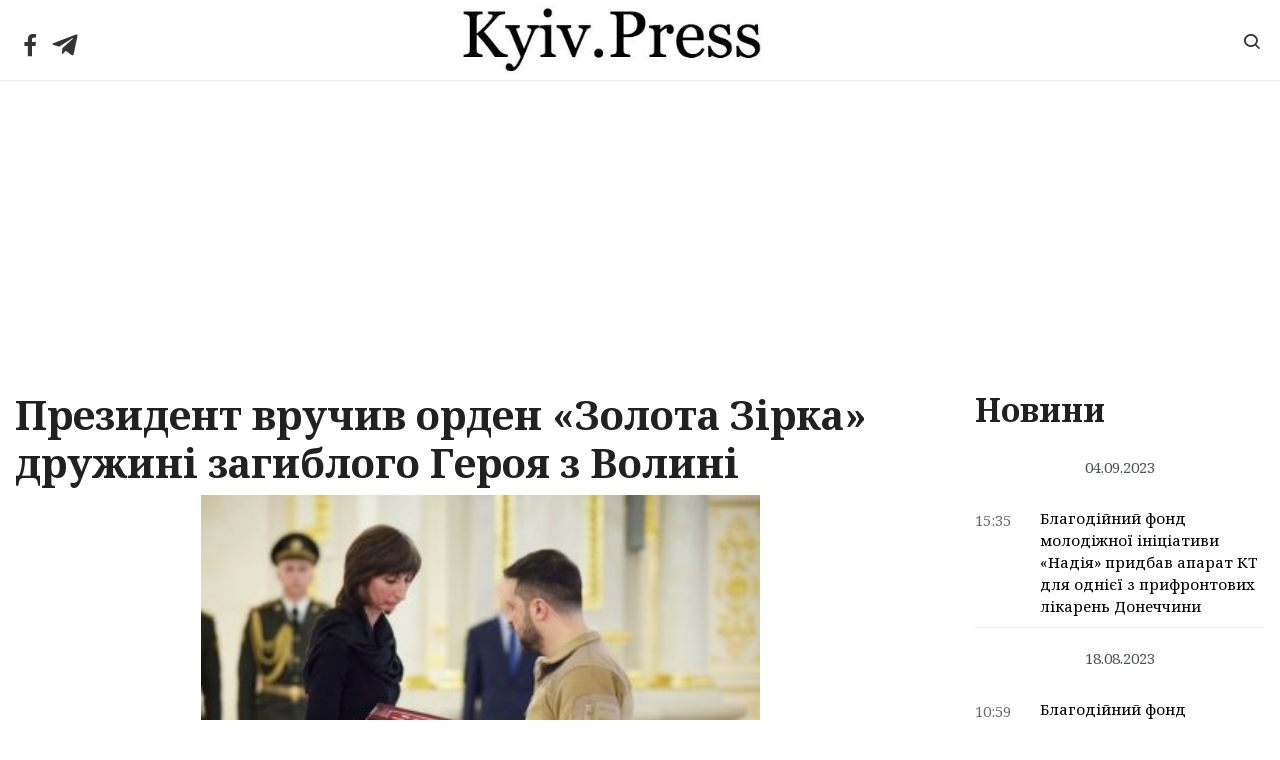

--- FILE ---
content_type: text/html; charset=UTF-8
request_url: https://kyiv.press/prezident-vruchiv-orden-zolota-zirka-druzhini-zagiblogo-geroya-z-volini/
body_size: 22551
content:
<!DOCTYPE html>
<html lang="ru-RU">
<head>
	<meta charset="UTF-8">
	<meta http-equiv="X-UA-Compatible" content="IE=edge">
  <meta name="viewport" content="width=device-width, initial-scale=1">
	<meta name='robots' content='index, follow, max-image-preview:large, max-snippet:-1, max-video-preview:-1' />

	<!-- This site is optimized with the Yoast SEO plugin v19.6.1 - https://yoast.com/wordpress/plugins/seo/ -->
	<title>Президент вручив орден «Золота Зірка» дружині загиблого Героя з Волині - Kyiv.Press</title>
	<link rel="canonical" href="https://kyiv.press/prezident-vruchiv-orden-zolota-zirka-druzhini-zagiblogo-geroya-z-volini/" />
	<meta property="og:locale" content="ru_RU" />
	<meta property="og:type" content="article" />
	<meta property="og:title" content="Президент вручив орден «Золота Зірка» дружині загиблого Героя з Волині - Kyiv.Press" />
	<meta property="og:description" content="29-го квітня в Білому залі Героїв України Маріїнського палацу Президент України Володимир Зеленський урочисто вручив ордени «Золота Зірка» військовослужбовцям Збройних сил України, яким надано звання Героя України, та членам родин військових, удостоєних цього звання посмертно." />
	<meta property="og:url" content="https://kyiv.press/prezident-vruchiv-orden-zolota-zirka-druzhini-zagiblogo-geroya-z-volini/" />
	<meta property="og:site_name" content="Kyiv.Press" />
	<meta property="article:published_time" content="2022-05-03T11:53:00+00:00" />
	<meta property="og:image" content="https://www.volynpost.com/img/modules/news/9/89/fda67aefecebfb6c26efcb3743b17899/top-photo.jpg" />
	<meta name="author" content="admin" />
	<meta name="twitter:label1" content="Написано автором" />
	<meta name="twitter:data1" content="admin" />
	<script type="application/ld+json" class="yoast-schema-graph">{"@context":"https://schema.org","@graph":[{"@type":"WebPage","@id":"https://kyiv.press/prezident-vruchiv-orden-zolota-zirka-druzhini-zagiblogo-geroya-z-volini/","url":"https://kyiv.press/prezident-vruchiv-orden-zolota-zirka-druzhini-zagiblogo-geroya-z-volini/","name":"Президент вручив орден «Золота Зірка» дружині загиблого Героя з Волині - Kyiv.Press","isPartOf":{"@id":"https://kyiv.press/#website"},"primaryImageOfPage":{"@id":"https://kyiv.press/prezident-vruchiv-orden-zolota-zirka-druzhini-zagiblogo-geroya-z-volini/#primaryimage"},"image":{"@id":"https://kyiv.press/prezident-vruchiv-orden-zolota-zirka-druzhini-zagiblogo-geroya-z-volini/#primaryimage"},"thumbnailUrl":"https://www.volynpost.com/img/modules/news/9/89/fda67aefecebfb6c26efcb3743b17899/top-photo.jpg","datePublished":"2022-05-03T11:53:00+00:00","dateModified":"2022-05-03T11:53:00+00:00","author":{"@id":"https://kyiv.press/#/schema/person/0ae19f45df3279a310e9dd176ad123b2"},"breadcrumb":{"@id":"https://kyiv.press/prezident-vruchiv-orden-zolota-zirka-druzhini-zagiblogo-geroya-z-volini/#breadcrumb"},"inLanguage":"ru-RU","potentialAction":[{"@type":"ReadAction","target":["https://kyiv.press/prezident-vruchiv-orden-zolota-zirka-druzhini-zagiblogo-geroya-z-volini/"]}]},{"@type":"ImageObject","inLanguage":"ru-RU","@id":"https://kyiv.press/prezident-vruchiv-orden-zolota-zirka-druzhini-zagiblogo-geroya-z-volini/#primaryimage","url":"https://www.volynpost.com/img/modules/news/9/89/fda67aefecebfb6c26efcb3743b17899/top-photo.jpg","contentUrl":"https://www.volynpost.com/img/modules/news/9/89/fda67aefecebfb6c26efcb3743b17899/top-photo.jpg"},{"@type":"BreadcrumbList","@id":"https://kyiv.press/prezident-vruchiv-orden-zolota-zirka-druzhini-zagiblogo-geroya-z-volini/#breadcrumb","itemListElement":[{"@type":"ListItem","position":1,"name":"Главное меню","item":"https://kyiv.press/"},{"@type":"ListItem","position":2,"name":"Президент вручив орден «Золота Зірка» дружині загиблого Героя з Волині"}]},{"@type":"WebSite","@id":"https://kyiv.press/#website","url":"https://kyiv.press/","name":"Kyiv.Press","description":"","potentialAction":[{"@type":"SearchAction","target":{"@type":"EntryPoint","urlTemplate":"https://kyiv.press/?s={search_term_string}"},"query-input":"required name=search_term_string"}],"inLanguage":"ru-RU"},{"@type":"Person","@id":"https://kyiv.press/#/schema/person/0ae19f45df3279a310e9dd176ad123b2","name":"admin","image":{"@type":"ImageObject","inLanguage":"ru-RU","@id":"https://kyiv.press/#/schema/person/image/","url":"https://secure.gravatar.com/avatar/6d9b137758cfa20631d8d1a5283d5174?s=96&d=ulogin&r=g","contentUrl":"https://secure.gravatar.com/avatar/6d9b137758cfa20631d8d1a5283d5174?s=96&d=ulogin&r=g","caption":"admin"}}]}</script>
	<!-- / Yoast SEO plugin. -->


<link rel='dns-prefetch' href='//s.w.org' />
<link rel="alternate" type="application/rss+xml" title="Kyiv.Press &raquo; Лента" href="https://kyiv.press/feed/" />
<link rel="alternate" type="application/rss+xml" title="Kyiv.Press &raquo; Лента комментариев" href="https://kyiv.press/comments/feed/" />
<script type="text/javascript">
window._wpemojiSettings = {"baseUrl":"https:\/\/s.w.org\/images\/core\/emoji\/14.0.0\/72x72\/","ext":".png","svgUrl":"https:\/\/s.w.org\/images\/core\/emoji\/14.0.0\/svg\/","svgExt":".svg","source":{"concatemoji":"https:\/\/kyiv.press\/wp-includes\/js\/wp-emoji-release.min.js?ver=6.0.3"}};
/*! This file is auto-generated */
!function(e,a,t){var n,r,o,i=a.createElement("canvas"),p=i.getContext&&i.getContext("2d");function s(e,t){var a=String.fromCharCode,e=(p.clearRect(0,0,i.width,i.height),p.fillText(a.apply(this,e),0,0),i.toDataURL());return p.clearRect(0,0,i.width,i.height),p.fillText(a.apply(this,t),0,0),e===i.toDataURL()}function c(e){var t=a.createElement("script");t.src=e,t.defer=t.type="text/javascript",a.getElementsByTagName("head")[0].appendChild(t)}for(o=Array("flag","emoji"),t.supports={everything:!0,everythingExceptFlag:!0},r=0;r<o.length;r++)t.supports[o[r]]=function(e){if(!p||!p.fillText)return!1;switch(p.textBaseline="top",p.font="600 32px Arial",e){case"flag":return s([127987,65039,8205,9895,65039],[127987,65039,8203,9895,65039])?!1:!s([55356,56826,55356,56819],[55356,56826,8203,55356,56819])&&!s([55356,57332,56128,56423,56128,56418,56128,56421,56128,56430,56128,56423,56128,56447],[55356,57332,8203,56128,56423,8203,56128,56418,8203,56128,56421,8203,56128,56430,8203,56128,56423,8203,56128,56447]);case"emoji":return!s([129777,127995,8205,129778,127999],[129777,127995,8203,129778,127999])}return!1}(o[r]),t.supports.everything=t.supports.everything&&t.supports[o[r]],"flag"!==o[r]&&(t.supports.everythingExceptFlag=t.supports.everythingExceptFlag&&t.supports[o[r]]);t.supports.everythingExceptFlag=t.supports.everythingExceptFlag&&!t.supports.flag,t.DOMReady=!1,t.readyCallback=function(){t.DOMReady=!0},t.supports.everything||(n=function(){t.readyCallback()},a.addEventListener?(a.addEventListener("DOMContentLoaded",n,!1),e.addEventListener("load",n,!1)):(e.attachEvent("onload",n),a.attachEvent("onreadystatechange",function(){"complete"===a.readyState&&t.readyCallback()})),(e=t.source||{}).concatemoji?c(e.concatemoji):e.wpemoji&&e.twemoji&&(c(e.twemoji),c(e.wpemoji)))}(window,document,window._wpemojiSettings);
</script>
<style type="text/css">
img.wp-smiley,
img.emoji {
	display: inline !important;
	border: none !important;
	box-shadow: none !important;
	height: 1em !important;
	width: 1em !important;
	margin: 0 0.07em !important;
	vertical-align: -0.1em !important;
	background: none !important;
	padding: 0 !important;
}
</style>
	<link rel='stylesheet' id='wp-block-library-css'  href='https://kyiv.press/wp-includes/css/dist/block-library/style.min.css?ver=6.0.3' type='text/css' media='all' />
<style id='global-styles-inline-css' type='text/css'>
body{--wp--preset--color--black: #000000;--wp--preset--color--cyan-bluish-gray: #abb8c3;--wp--preset--color--white: #ffffff;--wp--preset--color--pale-pink: #f78da7;--wp--preset--color--vivid-red: #cf2e2e;--wp--preset--color--luminous-vivid-orange: #ff6900;--wp--preset--color--luminous-vivid-amber: #fcb900;--wp--preset--color--light-green-cyan: #7bdcb5;--wp--preset--color--vivid-green-cyan: #00d084;--wp--preset--color--pale-cyan-blue: #8ed1fc;--wp--preset--color--vivid-cyan-blue: #0693e3;--wp--preset--color--vivid-purple: #9b51e0;--wp--preset--gradient--vivid-cyan-blue-to-vivid-purple: linear-gradient(135deg,rgba(6,147,227,1) 0%,rgb(155,81,224) 100%);--wp--preset--gradient--light-green-cyan-to-vivid-green-cyan: linear-gradient(135deg,rgb(122,220,180) 0%,rgb(0,208,130) 100%);--wp--preset--gradient--luminous-vivid-amber-to-luminous-vivid-orange: linear-gradient(135deg,rgba(252,185,0,1) 0%,rgba(255,105,0,1) 100%);--wp--preset--gradient--luminous-vivid-orange-to-vivid-red: linear-gradient(135deg,rgba(255,105,0,1) 0%,rgb(207,46,46) 100%);--wp--preset--gradient--very-light-gray-to-cyan-bluish-gray: linear-gradient(135deg,rgb(238,238,238) 0%,rgb(169,184,195) 100%);--wp--preset--gradient--cool-to-warm-spectrum: linear-gradient(135deg,rgb(74,234,220) 0%,rgb(151,120,209) 20%,rgb(207,42,186) 40%,rgb(238,44,130) 60%,rgb(251,105,98) 80%,rgb(254,248,76) 100%);--wp--preset--gradient--blush-light-purple: linear-gradient(135deg,rgb(255,206,236) 0%,rgb(152,150,240) 100%);--wp--preset--gradient--blush-bordeaux: linear-gradient(135deg,rgb(254,205,165) 0%,rgb(254,45,45) 50%,rgb(107,0,62) 100%);--wp--preset--gradient--luminous-dusk: linear-gradient(135deg,rgb(255,203,112) 0%,rgb(199,81,192) 50%,rgb(65,88,208) 100%);--wp--preset--gradient--pale-ocean: linear-gradient(135deg,rgb(255,245,203) 0%,rgb(182,227,212) 50%,rgb(51,167,181) 100%);--wp--preset--gradient--electric-grass: linear-gradient(135deg,rgb(202,248,128) 0%,rgb(113,206,126) 100%);--wp--preset--gradient--midnight: linear-gradient(135deg,rgb(2,3,129) 0%,rgb(40,116,252) 100%);--wp--preset--duotone--dark-grayscale: url('#wp-duotone-dark-grayscale');--wp--preset--duotone--grayscale: url('#wp-duotone-grayscale');--wp--preset--duotone--purple-yellow: url('#wp-duotone-purple-yellow');--wp--preset--duotone--blue-red: url('#wp-duotone-blue-red');--wp--preset--duotone--midnight: url('#wp-duotone-midnight');--wp--preset--duotone--magenta-yellow: url('#wp-duotone-magenta-yellow');--wp--preset--duotone--purple-green: url('#wp-duotone-purple-green');--wp--preset--duotone--blue-orange: url('#wp-duotone-blue-orange');--wp--preset--font-size--small: 13px;--wp--preset--font-size--medium: 20px;--wp--preset--font-size--large: 36px;--wp--preset--font-size--x-large: 42px;}.has-black-color{color: var(--wp--preset--color--black) !important;}.has-cyan-bluish-gray-color{color: var(--wp--preset--color--cyan-bluish-gray) !important;}.has-white-color{color: var(--wp--preset--color--white) !important;}.has-pale-pink-color{color: var(--wp--preset--color--pale-pink) !important;}.has-vivid-red-color{color: var(--wp--preset--color--vivid-red) !important;}.has-luminous-vivid-orange-color{color: var(--wp--preset--color--luminous-vivid-orange) !important;}.has-luminous-vivid-amber-color{color: var(--wp--preset--color--luminous-vivid-amber) !important;}.has-light-green-cyan-color{color: var(--wp--preset--color--light-green-cyan) !important;}.has-vivid-green-cyan-color{color: var(--wp--preset--color--vivid-green-cyan) !important;}.has-pale-cyan-blue-color{color: var(--wp--preset--color--pale-cyan-blue) !important;}.has-vivid-cyan-blue-color{color: var(--wp--preset--color--vivid-cyan-blue) !important;}.has-vivid-purple-color{color: var(--wp--preset--color--vivid-purple) !important;}.has-black-background-color{background-color: var(--wp--preset--color--black) !important;}.has-cyan-bluish-gray-background-color{background-color: var(--wp--preset--color--cyan-bluish-gray) !important;}.has-white-background-color{background-color: var(--wp--preset--color--white) !important;}.has-pale-pink-background-color{background-color: var(--wp--preset--color--pale-pink) !important;}.has-vivid-red-background-color{background-color: var(--wp--preset--color--vivid-red) !important;}.has-luminous-vivid-orange-background-color{background-color: var(--wp--preset--color--luminous-vivid-orange) !important;}.has-luminous-vivid-amber-background-color{background-color: var(--wp--preset--color--luminous-vivid-amber) !important;}.has-light-green-cyan-background-color{background-color: var(--wp--preset--color--light-green-cyan) !important;}.has-vivid-green-cyan-background-color{background-color: var(--wp--preset--color--vivid-green-cyan) !important;}.has-pale-cyan-blue-background-color{background-color: var(--wp--preset--color--pale-cyan-blue) !important;}.has-vivid-cyan-blue-background-color{background-color: var(--wp--preset--color--vivid-cyan-blue) !important;}.has-vivid-purple-background-color{background-color: var(--wp--preset--color--vivid-purple) !important;}.has-black-border-color{border-color: var(--wp--preset--color--black) !important;}.has-cyan-bluish-gray-border-color{border-color: var(--wp--preset--color--cyan-bluish-gray) !important;}.has-white-border-color{border-color: var(--wp--preset--color--white) !important;}.has-pale-pink-border-color{border-color: var(--wp--preset--color--pale-pink) !important;}.has-vivid-red-border-color{border-color: var(--wp--preset--color--vivid-red) !important;}.has-luminous-vivid-orange-border-color{border-color: var(--wp--preset--color--luminous-vivid-orange) !important;}.has-luminous-vivid-amber-border-color{border-color: var(--wp--preset--color--luminous-vivid-amber) !important;}.has-light-green-cyan-border-color{border-color: var(--wp--preset--color--light-green-cyan) !important;}.has-vivid-green-cyan-border-color{border-color: var(--wp--preset--color--vivid-green-cyan) !important;}.has-pale-cyan-blue-border-color{border-color: var(--wp--preset--color--pale-cyan-blue) !important;}.has-vivid-cyan-blue-border-color{border-color: var(--wp--preset--color--vivid-cyan-blue) !important;}.has-vivid-purple-border-color{border-color: var(--wp--preset--color--vivid-purple) !important;}.has-vivid-cyan-blue-to-vivid-purple-gradient-background{background: var(--wp--preset--gradient--vivid-cyan-blue-to-vivid-purple) !important;}.has-light-green-cyan-to-vivid-green-cyan-gradient-background{background: var(--wp--preset--gradient--light-green-cyan-to-vivid-green-cyan) !important;}.has-luminous-vivid-amber-to-luminous-vivid-orange-gradient-background{background: var(--wp--preset--gradient--luminous-vivid-amber-to-luminous-vivid-orange) !important;}.has-luminous-vivid-orange-to-vivid-red-gradient-background{background: var(--wp--preset--gradient--luminous-vivid-orange-to-vivid-red) !important;}.has-very-light-gray-to-cyan-bluish-gray-gradient-background{background: var(--wp--preset--gradient--very-light-gray-to-cyan-bluish-gray) !important;}.has-cool-to-warm-spectrum-gradient-background{background: var(--wp--preset--gradient--cool-to-warm-spectrum) !important;}.has-blush-light-purple-gradient-background{background: var(--wp--preset--gradient--blush-light-purple) !important;}.has-blush-bordeaux-gradient-background{background: var(--wp--preset--gradient--blush-bordeaux) !important;}.has-luminous-dusk-gradient-background{background: var(--wp--preset--gradient--luminous-dusk) !important;}.has-pale-ocean-gradient-background{background: var(--wp--preset--gradient--pale-ocean) !important;}.has-electric-grass-gradient-background{background: var(--wp--preset--gradient--electric-grass) !important;}.has-midnight-gradient-background{background: var(--wp--preset--gradient--midnight) !important;}.has-small-font-size{font-size: var(--wp--preset--font-size--small) !important;}.has-medium-font-size{font-size: var(--wp--preset--font-size--medium) !important;}.has-large-font-size{font-size: var(--wp--preset--font-size--large) !important;}.has-x-large-font-size{font-size: var(--wp--preset--font-size--x-large) !important;}
</style>
<style id='extendify-gutenberg-patterns-and-templates-utilities-inline-css' type='text/css'>
.ext-absolute{position:absolute!important}.ext-relative{position:relative!important}.ext-top-base{top:var(--wp--style--block-gap,1.75rem)!important}.ext-top-lg{top:var(--extendify--spacing--large,3rem)!important}.ext--top-base{top:calc(var(--wp--style--block-gap, 1.75rem)*-1)!important}.ext--top-lg{top:calc(var(--extendify--spacing--large, 3rem)*-1)!important}.ext-right-base{right:var(--wp--style--block-gap,1.75rem)!important}.ext-right-lg{right:var(--extendify--spacing--large,3rem)!important}.ext--right-base{right:calc(var(--wp--style--block-gap, 1.75rem)*-1)!important}.ext--right-lg{right:calc(var(--extendify--spacing--large, 3rem)*-1)!important}.ext-bottom-base{bottom:var(--wp--style--block-gap,1.75rem)!important}.ext-bottom-lg{bottom:var(--extendify--spacing--large,3rem)!important}.ext--bottom-base{bottom:calc(var(--wp--style--block-gap, 1.75rem)*-1)!important}.ext--bottom-lg{bottom:calc(var(--extendify--spacing--large, 3rem)*-1)!important}.ext-left-base{left:var(--wp--style--block-gap,1.75rem)!important}.ext-left-lg{left:var(--extendify--spacing--large,3rem)!important}.ext--left-base{left:calc(var(--wp--style--block-gap, 1.75rem)*-1)!important}.ext--left-lg{left:calc(var(--extendify--spacing--large, 3rem)*-1)!important}.ext-order-1{order:1!important}.ext-order-2{order:2!important}.ext-col-auto{grid-column:auto!important}.ext-col-span-1{grid-column:span 1/span 1!important}.ext-col-span-2{grid-column:span 2/span 2!important}.ext-col-span-3{grid-column:span 3/span 3!important}.ext-col-span-4{grid-column:span 4/span 4!important}.ext-col-span-5{grid-column:span 5/span 5!important}.ext-col-span-6{grid-column:span 6/span 6!important}.ext-col-span-7{grid-column:span 7/span 7!important}.ext-col-span-8{grid-column:span 8/span 8!important}.ext-col-span-9{grid-column:span 9/span 9!important}.ext-col-span-10{grid-column:span 10/span 10!important}.ext-col-span-11{grid-column:span 11/span 11!important}.ext-col-span-12{grid-column:span 12/span 12!important}.ext-col-span-full{grid-column:1/-1!important}.ext-col-start-1{grid-column-start:1!important}.ext-col-start-2{grid-column-start:2!important}.ext-col-start-3{grid-column-start:3!important}.ext-col-start-4{grid-column-start:4!important}.ext-col-start-5{grid-column-start:5!important}.ext-col-start-6{grid-column-start:6!important}.ext-col-start-7{grid-column-start:7!important}.ext-col-start-8{grid-column-start:8!important}.ext-col-start-9{grid-column-start:9!important}.ext-col-start-10{grid-column-start:10!important}.ext-col-start-11{grid-column-start:11!important}.ext-col-start-12{grid-column-start:12!important}.ext-col-start-13{grid-column-start:13!important}.ext-col-start-auto{grid-column-start:auto!important}.ext-col-end-1{grid-column-end:1!important}.ext-col-end-2{grid-column-end:2!important}.ext-col-end-3{grid-column-end:3!important}.ext-col-end-4{grid-column-end:4!important}.ext-col-end-5{grid-column-end:5!important}.ext-col-end-6{grid-column-end:6!important}.ext-col-end-7{grid-column-end:7!important}.ext-col-end-8{grid-column-end:8!important}.ext-col-end-9{grid-column-end:9!important}.ext-col-end-10{grid-column-end:10!important}.ext-col-end-11{grid-column-end:11!important}.ext-col-end-12{grid-column-end:12!important}.ext-col-end-13{grid-column-end:13!important}.ext-col-end-auto{grid-column-end:auto!important}.ext-row-auto{grid-row:auto!important}.ext-row-span-1{grid-row:span 1/span 1!important}.ext-row-span-2{grid-row:span 2/span 2!important}.ext-row-span-3{grid-row:span 3/span 3!important}.ext-row-span-4{grid-row:span 4/span 4!important}.ext-row-span-5{grid-row:span 5/span 5!important}.ext-row-span-6{grid-row:span 6/span 6!important}.ext-row-span-full{grid-row:1/-1!important}.ext-row-start-1{grid-row-start:1!important}.ext-row-start-2{grid-row-start:2!important}.ext-row-start-3{grid-row-start:3!important}.ext-row-start-4{grid-row-start:4!important}.ext-row-start-5{grid-row-start:5!important}.ext-row-start-6{grid-row-start:6!important}.ext-row-start-7{grid-row-start:7!important}.ext-row-start-auto{grid-row-start:auto!important}.ext-row-end-1{grid-row-end:1!important}.ext-row-end-2{grid-row-end:2!important}.ext-row-end-3{grid-row-end:3!important}.ext-row-end-4{grid-row-end:4!important}.ext-row-end-5{grid-row-end:5!important}.ext-row-end-6{grid-row-end:6!important}.ext-row-end-7{grid-row-end:7!important}.ext-row-end-auto{grid-row-end:auto!important}.ext-m-0:not([style*=margin]){margin:0!important}.ext-m-auto:not([style*=margin]){margin:auto!important}.ext-m-base:not([style*=margin]){margin:var(--wp--style--block-gap,1.75rem)!important}.ext-m-lg:not([style*=margin]){margin:var(--extendify--spacing--large,3rem)!important}.ext--m-base:not([style*=margin]){margin:calc(var(--wp--style--block-gap, 1.75rem)*-1)!important}.ext--m-lg:not([style*=margin]){margin:calc(var(--extendify--spacing--large, 3rem)*-1)!important}.ext-mx-0:not([style*=margin]){margin-left:0!important;margin-right:0!important}.ext-mx-auto:not([style*=margin]){margin-left:auto!important;margin-right:auto!important}.ext-mx-base:not([style*=margin]){margin-left:var(--wp--style--block-gap,1.75rem)!important;margin-right:var(--wp--style--block-gap,1.75rem)!important}.ext-mx-lg:not([style*=margin]){margin-left:var(--extendify--spacing--large,3rem)!important;margin-right:var(--extendify--spacing--large,3rem)!important}.ext--mx-base:not([style*=margin]){margin-left:calc(var(--wp--style--block-gap, 1.75rem)*-1)!important;margin-right:calc(var(--wp--style--block-gap, 1.75rem)*-1)!important}.ext--mx-lg:not([style*=margin]){margin-left:calc(var(--extendify--spacing--large, 3rem)*-1)!important;margin-right:calc(var(--extendify--spacing--large, 3rem)*-1)!important}.ext-my-0:not([style*=margin]){margin-bottom:0!important;margin-top:0!important}.ext-my-auto:not([style*=margin]){margin-bottom:auto!important;margin-top:auto!important}.ext-my-base:not([style*=margin]){margin-bottom:var(--wp--style--block-gap,1.75rem)!important;margin-top:var(--wp--style--block-gap,1.75rem)!important}.ext-my-lg:not([style*=margin]){margin-bottom:var(--extendify--spacing--large,3rem)!important;margin-top:var(--extendify--spacing--large,3rem)!important}.ext--my-base:not([style*=margin]){margin-bottom:calc(var(--wp--style--block-gap, 1.75rem)*-1)!important;margin-top:calc(var(--wp--style--block-gap, 1.75rem)*-1)!important}.ext--my-lg:not([style*=margin]){margin-bottom:calc(var(--extendify--spacing--large, 3rem)*-1)!important;margin-top:calc(var(--extendify--spacing--large, 3rem)*-1)!important}.ext-mt-0:not([style*=margin]){margin-top:0!important}.ext-mt-auto:not([style*=margin]){margin-top:auto!important}.ext-mt-base:not([style*=margin]){margin-top:var(--wp--style--block-gap,1.75rem)!important}.ext-mt-lg:not([style*=margin]){margin-top:var(--extendify--spacing--large,3rem)!important}.ext--mt-base:not([style*=margin]){margin-top:calc(var(--wp--style--block-gap, 1.75rem)*-1)!important}.ext--mt-lg:not([style*=margin]){margin-top:calc(var(--extendify--spacing--large, 3rem)*-1)!important}.ext-mr-0:not([style*=margin]){margin-right:0!important}.ext-mr-auto:not([style*=margin]){margin-right:auto!important}.ext-mr-base:not([style*=margin]){margin-right:var(--wp--style--block-gap,1.75rem)!important}.ext-mr-lg:not([style*=margin]){margin-right:var(--extendify--spacing--large,3rem)!important}.ext--mr-base:not([style*=margin]){margin-right:calc(var(--wp--style--block-gap, 1.75rem)*-1)!important}.ext--mr-lg:not([style*=margin]){margin-right:calc(var(--extendify--spacing--large, 3rem)*-1)!important}.ext-mb-0:not([style*=margin]){margin-bottom:0!important}.ext-mb-auto:not([style*=margin]){margin-bottom:auto!important}.ext-mb-base:not([style*=margin]){margin-bottom:var(--wp--style--block-gap,1.75rem)!important}.ext-mb-lg:not([style*=margin]){margin-bottom:var(--extendify--spacing--large,3rem)!important}.ext--mb-base:not([style*=margin]){margin-bottom:calc(var(--wp--style--block-gap, 1.75rem)*-1)!important}.ext--mb-lg:not([style*=margin]){margin-bottom:calc(var(--extendify--spacing--large, 3rem)*-1)!important}.ext-ml-0:not([style*=margin]){margin-left:0!important}.ext-ml-auto:not([style*=margin]){margin-left:auto!important}.ext-ml-base:not([style*=margin]){margin-left:var(--wp--style--block-gap,1.75rem)!important}.ext-ml-lg:not([style*=margin]){margin-left:var(--extendify--spacing--large,3rem)!important}.ext--ml-base:not([style*=margin]){margin-left:calc(var(--wp--style--block-gap, 1.75rem)*-1)!important}.ext--ml-lg:not([style*=margin]){margin-left:calc(var(--extendify--spacing--large, 3rem)*-1)!important}.ext-block{display:block!important}.ext-inline-block{display:inline-block!important}.ext-inline{display:inline!important}.ext-flex{display:flex!important}.ext-inline-flex{display:inline-flex!important}.ext-grid{display:grid!important}.ext-inline-grid{display:inline-grid!important}.ext-hidden{display:none!important}.ext-w-auto{width:auto!important}.ext-w-full{width:100%!important}.ext-max-w-full{max-width:100%!important}.ext-flex-1{flex:1 1 0%!important}.ext-flex-auto{flex:1 1 auto!important}.ext-flex-initial{flex:0 1 auto!important}.ext-flex-none{flex:none!important}.ext-flex-shrink-0{flex-shrink:0!important}.ext-flex-shrink{flex-shrink:1!important}.ext-flex-grow-0{flex-grow:0!important}.ext-flex-grow{flex-grow:1!important}.ext-list-none{list-style-type:none!important}.ext-grid-cols-1{grid-template-columns:repeat(1,minmax(0,1fr))!important}.ext-grid-cols-2{grid-template-columns:repeat(2,minmax(0,1fr))!important}.ext-grid-cols-3{grid-template-columns:repeat(3,minmax(0,1fr))!important}.ext-grid-cols-4{grid-template-columns:repeat(4,minmax(0,1fr))!important}.ext-grid-cols-5{grid-template-columns:repeat(5,minmax(0,1fr))!important}.ext-grid-cols-6{grid-template-columns:repeat(6,minmax(0,1fr))!important}.ext-grid-cols-7{grid-template-columns:repeat(7,minmax(0,1fr))!important}.ext-grid-cols-8{grid-template-columns:repeat(8,minmax(0,1fr))!important}.ext-grid-cols-9{grid-template-columns:repeat(9,minmax(0,1fr))!important}.ext-grid-cols-10{grid-template-columns:repeat(10,minmax(0,1fr))!important}.ext-grid-cols-11{grid-template-columns:repeat(11,minmax(0,1fr))!important}.ext-grid-cols-12{grid-template-columns:repeat(12,minmax(0,1fr))!important}.ext-grid-cols-none{grid-template-columns:none!important}.ext-grid-rows-1{grid-template-rows:repeat(1,minmax(0,1fr))!important}.ext-grid-rows-2{grid-template-rows:repeat(2,minmax(0,1fr))!important}.ext-grid-rows-3{grid-template-rows:repeat(3,minmax(0,1fr))!important}.ext-grid-rows-4{grid-template-rows:repeat(4,minmax(0,1fr))!important}.ext-grid-rows-5{grid-template-rows:repeat(5,minmax(0,1fr))!important}.ext-grid-rows-6{grid-template-rows:repeat(6,minmax(0,1fr))!important}.ext-grid-rows-none{grid-template-rows:none!important}.ext-flex-row{flex-direction:row!important}.ext-flex-row-reverse{flex-direction:row-reverse!important}.ext-flex-col{flex-direction:column!important}.ext-flex-col-reverse{flex-direction:column-reverse!important}.ext-flex-wrap{flex-wrap:wrap!important}.ext-flex-wrap-reverse{flex-wrap:wrap-reverse!important}.ext-flex-nowrap{flex-wrap:nowrap!important}.ext-items-start{align-items:flex-start!important}.ext-items-end{align-items:flex-end!important}.ext-items-center{align-items:center!important}.ext-items-baseline{align-items:baseline!important}.ext-items-stretch{align-items:stretch!important}.ext-justify-start{justify-content:flex-start!important}.ext-justify-end{justify-content:flex-end!important}.ext-justify-center{justify-content:center!important}.ext-justify-between{justify-content:space-between!important}.ext-justify-around{justify-content:space-around!important}.ext-justify-evenly{justify-content:space-evenly!important}.ext-justify-items-start{justify-items:start!important}.ext-justify-items-end{justify-items:end!important}.ext-justify-items-center{justify-items:center!important}.ext-justify-items-stretch{justify-items:stretch!important}.ext-gap-0{gap:0!important}.ext-gap-base{gap:var(--wp--style--block-gap,1.75rem)!important}.ext-gap-lg{gap:var(--extendify--spacing--large,3rem)!important}.ext-gap-x-0{-moz-column-gap:0!important;column-gap:0!important}.ext-gap-x-base{-moz-column-gap:var(--wp--style--block-gap,1.75rem)!important;column-gap:var(--wp--style--block-gap,1.75rem)!important}.ext-gap-x-lg{-moz-column-gap:var(--extendify--spacing--large,3rem)!important;column-gap:var(--extendify--spacing--large,3rem)!important}.ext-gap-y-0{row-gap:0!important}.ext-gap-y-base{row-gap:var(--wp--style--block-gap,1.75rem)!important}.ext-gap-y-lg{row-gap:var(--extendify--spacing--large,3rem)!important}.ext-justify-self-auto{justify-self:auto!important}.ext-justify-self-start{justify-self:start!important}.ext-justify-self-end{justify-self:end!important}.ext-justify-self-center{justify-self:center!important}.ext-justify-self-stretch{justify-self:stretch!important}.ext-rounded-none{border-radius:0!important}.ext-rounded-full{border-radius:9999px!important}.ext-rounded-t-none{border-top-left-radius:0!important;border-top-right-radius:0!important}.ext-rounded-t-full{border-top-left-radius:9999px!important;border-top-right-radius:9999px!important}.ext-rounded-r-none{border-bottom-right-radius:0!important;border-top-right-radius:0!important}.ext-rounded-r-full{border-bottom-right-radius:9999px!important;border-top-right-radius:9999px!important}.ext-rounded-b-none{border-bottom-left-radius:0!important;border-bottom-right-radius:0!important}.ext-rounded-b-full{border-bottom-left-radius:9999px!important;border-bottom-right-radius:9999px!important}.ext-rounded-l-none{border-bottom-left-radius:0!important;border-top-left-radius:0!important}.ext-rounded-l-full{border-bottom-left-radius:9999px!important;border-top-left-radius:9999px!important}.ext-rounded-tl-none{border-top-left-radius:0!important}.ext-rounded-tl-full{border-top-left-radius:9999px!important}.ext-rounded-tr-none{border-top-right-radius:0!important}.ext-rounded-tr-full{border-top-right-radius:9999px!important}.ext-rounded-br-none{border-bottom-right-radius:0!important}.ext-rounded-br-full{border-bottom-right-radius:9999px!important}.ext-rounded-bl-none{border-bottom-left-radius:0!important}.ext-rounded-bl-full{border-bottom-left-radius:9999px!important}.ext-border-0{border-width:0!important}.ext-border-t-0{border-top-width:0!important}.ext-border-r-0{border-right-width:0!important}.ext-border-b-0{border-bottom-width:0!important}.ext-border-l-0{border-left-width:0!important}.ext-p-0:not([style*=padding]){padding:0!important}.ext-p-base:not([style*=padding]){padding:var(--wp--style--block-gap,1.75rem)!important}.ext-p-lg:not([style*=padding]){padding:var(--extendify--spacing--large,3rem)!important}.ext-px-0:not([style*=padding]){padding-left:0!important;padding-right:0!important}.ext-px-base:not([style*=padding]){padding-left:var(--wp--style--block-gap,1.75rem)!important;padding-right:var(--wp--style--block-gap,1.75rem)!important}.ext-px-lg:not([style*=padding]){padding-left:var(--extendify--spacing--large,3rem)!important;padding-right:var(--extendify--spacing--large,3rem)!important}.ext-py-0:not([style*=padding]){padding-bottom:0!important;padding-top:0!important}.ext-py-base:not([style*=padding]){padding-bottom:var(--wp--style--block-gap,1.75rem)!important;padding-top:var(--wp--style--block-gap,1.75rem)!important}.ext-py-lg:not([style*=padding]){padding-bottom:var(--extendify--spacing--large,3rem)!important;padding-top:var(--extendify--spacing--large,3rem)!important}.ext-pt-0:not([style*=padding]){padding-top:0!important}.ext-pt-base:not([style*=padding]){padding-top:var(--wp--style--block-gap,1.75rem)!important}.ext-pt-lg:not([style*=padding]){padding-top:var(--extendify--spacing--large,3rem)!important}.ext-pr-0:not([style*=padding]){padding-right:0!important}.ext-pr-base:not([style*=padding]){padding-right:var(--wp--style--block-gap,1.75rem)!important}.ext-pr-lg:not([style*=padding]){padding-right:var(--extendify--spacing--large,3rem)!important}.ext-pb-0:not([style*=padding]){padding-bottom:0!important}.ext-pb-base:not([style*=padding]){padding-bottom:var(--wp--style--block-gap,1.75rem)!important}.ext-pb-lg:not([style*=padding]){padding-bottom:var(--extendify--spacing--large,3rem)!important}.ext-pl-0:not([style*=padding]){padding-left:0!important}.ext-pl-base:not([style*=padding]){padding-left:var(--wp--style--block-gap,1.75rem)!important}.ext-pl-lg:not([style*=padding]){padding-left:var(--extendify--spacing--large,3rem)!important}.ext-text-left{text-align:left!important}.ext-text-center{text-align:center!important}.ext-text-right{text-align:right!important}.ext-leading-none{line-height:1!important}.ext-leading-tight{line-height:1.25!important}.ext-leading-snug{line-height:1.375!important}.ext-leading-normal{line-height:1.5!important}.ext-leading-relaxed{line-height:1.625!important}.ext-leading-loose{line-height:2!important}.clip-path--rhombus img{-webkit-clip-path:polygon(15% 6%,80% 29%,84% 93%,23% 69%);clip-path:polygon(15% 6%,80% 29%,84% 93%,23% 69%)}.clip-path--diamond img{-webkit-clip-path:polygon(5% 29%,60% 2%,91% 64%,36% 89%);clip-path:polygon(5% 29%,60% 2%,91% 64%,36% 89%)}.clip-path--rhombus-alt img{-webkit-clip-path:polygon(14% 9%,85% 24%,91% 89%,19% 76%);clip-path:polygon(14% 9%,85% 24%,91% 89%,19% 76%)}.wp-block-columns[class*=fullwidth-cols]{margin-bottom:unset}.wp-block-column.editor\:pointer-events-none{margin-bottom:0!important;margin-top:0!important}.is-root-container.block-editor-block-list__layout>[data-align=full]:not(:first-of-type)>.wp-block-column.editor\:pointer-events-none,.is-root-container.block-editor-block-list__layout>[data-align=wide]>.wp-block-column.editor\:pointer-events-none{margin-top:calc(var(--wp--style--block-gap, 28px)*-1)!important}.ext .wp-block-columns .wp-block-column[style*=padding]{padding-left:0!important;padding-right:0!important}.ext .wp-block-columns+.wp-block-columns:not([class*=mt-]):not([class*=my-]):not([style*=margin]){margin-top:0!important}[class*=fullwidth-cols] .wp-block-column:first-child,[class*=fullwidth-cols] .wp-block-group:first-child{margin-top:0}[class*=fullwidth-cols] .wp-block-column:last-child,[class*=fullwidth-cols] .wp-block-group:last-child{margin-bottom:0}[class*=fullwidth-cols] .wp-block-column:first-child>*,[class*=fullwidth-cols] .wp-block-column>:first-child{margin-top:0}.ext .is-not-stacked-on-mobile .wp-block-column,[class*=fullwidth-cols] .wp-block-column>:last-child{margin-bottom:0}.wp-block-columns[class*=fullwidth-cols]:not(.is-not-stacked-on-mobile)>.wp-block-column:not(:last-child){margin-bottom:var(--wp--style--block-gap,1.75rem)}@media (min-width:782px){.wp-block-columns[class*=fullwidth-cols]:not(.is-not-stacked-on-mobile)>.wp-block-column:not(:last-child){margin-bottom:0}}.wp-block-columns[class*=fullwidth-cols].is-not-stacked-on-mobile>.wp-block-column{margin-bottom:0!important}@media (min-width:600px) and (max-width:781px){.wp-block-columns[class*=fullwidth-cols]:not(.is-not-stacked-on-mobile)>.wp-block-column:nth-child(2n){margin-left:var(--wp--style--block-gap,2em)}}@media (max-width:781px){.tablet\:fullwidth-cols.wp-block-columns:not(.is-not-stacked-on-mobile){flex-wrap:wrap}.tablet\:fullwidth-cols.wp-block-columns:not(.is-not-stacked-on-mobile)>.wp-block-column,.tablet\:fullwidth-cols.wp-block-columns:not(.is-not-stacked-on-mobile)>.wp-block-column:not([style*=margin]){margin-left:0!important}.tablet\:fullwidth-cols.wp-block-columns:not(.is-not-stacked-on-mobile)>.wp-block-column{flex-basis:100%!important}}@media (max-width:1079px){.desktop\:fullwidth-cols.wp-block-columns:not(.is-not-stacked-on-mobile){flex-wrap:wrap}.desktop\:fullwidth-cols.wp-block-columns:not(.is-not-stacked-on-mobile)>.wp-block-column,.desktop\:fullwidth-cols.wp-block-columns:not(.is-not-stacked-on-mobile)>.wp-block-column:not([style*=margin]){margin-left:0!important}.desktop\:fullwidth-cols.wp-block-columns:not(.is-not-stacked-on-mobile)>.wp-block-column{flex-basis:100%!important}.desktop\:fullwidth-cols.wp-block-columns:not(.is-not-stacked-on-mobile)>.wp-block-column:not(:last-child){margin-bottom:var(--wp--style--block-gap,1.75rem)!important}}.direction-rtl{direction:rtl}.direction-ltr{direction:ltr}.is-style-inline-list{padding-left:0!important}.is-style-inline-list li{list-style-type:none!important}@media (min-width:782px){.is-style-inline-list li{display:inline!important;margin-right:var(--wp--style--block-gap,1.75rem)!important}}@media (min-width:782px){.is-style-inline-list li:first-child{margin-left:0!important}}@media (min-width:782px){.is-style-inline-list li:last-child{margin-right:0!important}}.bring-to-front{position:relative;z-index:10}.text-stroke{-webkit-text-stroke-color:var(--wp--preset--color--background)}.text-stroke,.text-stroke--primary{-webkit-text-stroke-width:var(
        --wp--custom--typography--text-stroke-width,2px
    )}.text-stroke--primary{-webkit-text-stroke-color:var(--wp--preset--color--primary)}.text-stroke--secondary{-webkit-text-stroke-width:var(
        --wp--custom--typography--text-stroke-width,2px
    );-webkit-text-stroke-color:var(--wp--preset--color--secondary)}.editor\:no-caption .block-editor-rich-text__editable{display:none!important}.editor\:no-inserter .wp-block-column:not(.is-selected)>.block-list-appender,.editor\:no-inserter .wp-block-cover__inner-container>.block-list-appender,.editor\:no-inserter .wp-block-group__inner-container>.block-list-appender,.editor\:no-inserter>.block-list-appender{display:none}.editor\:no-resize .components-resizable-box__handle,.editor\:no-resize .components-resizable-box__handle:after,.editor\:no-resize .components-resizable-box__side-handle:before{display:none;pointer-events:none}.editor\:no-resize .components-resizable-box__container{display:block}.editor\:pointer-events-none{pointer-events:none}.is-style-angled{justify-content:flex-end}.ext .is-style-angled>[class*=_inner-container],.is-style-angled{align-items:center}.is-style-angled .wp-block-cover__image-background,.is-style-angled .wp-block-cover__video-background{-webkit-clip-path:polygon(0 0,30% 0,50% 100%,0 100%);clip-path:polygon(0 0,30% 0,50% 100%,0 100%);z-index:1}@media (min-width:782px){.is-style-angled .wp-block-cover__image-background,.is-style-angled .wp-block-cover__video-background{-webkit-clip-path:polygon(0 0,55% 0,65% 100%,0 100%);clip-path:polygon(0 0,55% 0,65% 100%,0 100%)}}.has-foreground-color{color:var(--wp--preset--color--foreground,#000)!important}.has-foreground-background-color{background-color:var(--wp--preset--color--foreground,#000)!important}.has-background-color{color:var(--wp--preset--color--background,#fff)!important}.has-background-background-color{background-color:var(--wp--preset--color--background,#fff)!important}.has-primary-color{color:var(--wp--preset--color--primary,#4b5563)!important}.has-primary-background-color{background-color:var(--wp--preset--color--primary,#4b5563)!important}.has-secondary-color{color:var(--wp--preset--color--secondary,#9ca3af)!important}.has-secondary-background-color{background-color:var(--wp--preset--color--secondary,#9ca3af)!important}.ext.has-text-color h1,.ext.has-text-color h2,.ext.has-text-color h3,.ext.has-text-color h4,.ext.has-text-color h5,.ext.has-text-color h6,.ext.has-text-color p{color:currentColor}.has-white-color{color:var(--wp--preset--color--white,#fff)!important}.has-black-color{color:var(--wp--preset--color--black,#000)!important}.has-ext-foreground-background-color{background-color:var(
        --wp--preset--color--foreground,var(--wp--preset--color--black,#000)
    )!important}.has-ext-primary-background-color{background-color:var(
        --wp--preset--color--primary,var(--wp--preset--color--cyan-bluish-gray,#000)
    )!important}.wp-block-button__link.has-black-background-color{border-color:var(--wp--preset--color--black,#000)}.wp-block-button__link.has-white-background-color{border-color:var(--wp--preset--color--white,#fff)}.has-ext-small-font-size{font-size:var(--wp--preset--font-size--ext-small)!important}.has-ext-medium-font-size{font-size:var(--wp--preset--font-size--ext-medium)!important}.has-ext-large-font-size{font-size:var(--wp--preset--font-size--ext-large)!important;line-height:1.2}.has-ext-x-large-font-size{font-size:var(--wp--preset--font-size--ext-x-large)!important;line-height:1}.has-ext-xx-large-font-size{font-size:var(--wp--preset--font-size--ext-xx-large)!important;line-height:1}.has-ext-x-large-font-size:not([style*=line-height]),.has-ext-xx-large-font-size:not([style*=line-height]){line-height:1.1}.ext .wp-block-group>*{margin-bottom:0;margin-top:0}.ext .wp-block-group>*+*{margin-bottom:0}.ext .wp-block-group>*+*,.ext h2{margin-top:var(--wp--style--block-gap,1.75rem)}.ext h2{margin-bottom:var(--wp--style--block-gap,1.75rem)}.has-ext-x-large-font-size+h3,.has-ext-x-large-font-size+p{margin-top:.5rem}.ext .wp-block-buttons>.wp-block-button.wp-block-button__width-25{min-width:12rem;width:calc(25% - var(--wp--style--block-gap, .5em)*.75)}.ext .ext-grid>[class*=_inner-container]{display:grid}.ext>[class*=_inner-container]>.ext-grid:not([class*=columns]),.ext>[class*=_inner-container]>.wp-block>.ext-grid:not([class*=columns]){display:initial!important}.ext .ext-grid-cols-1>[class*=_inner-container]{grid-template-columns:repeat(1,minmax(0,1fr))!important}.ext .ext-grid-cols-2>[class*=_inner-container]{grid-template-columns:repeat(2,minmax(0,1fr))!important}.ext .ext-grid-cols-3>[class*=_inner-container]{grid-template-columns:repeat(3,minmax(0,1fr))!important}.ext .ext-grid-cols-4>[class*=_inner-container]{grid-template-columns:repeat(4,minmax(0,1fr))!important}.ext .ext-grid-cols-5>[class*=_inner-container]{grid-template-columns:repeat(5,minmax(0,1fr))!important}.ext .ext-grid-cols-6>[class*=_inner-container]{grid-template-columns:repeat(6,minmax(0,1fr))!important}.ext .ext-grid-cols-7>[class*=_inner-container]{grid-template-columns:repeat(7,minmax(0,1fr))!important}.ext .ext-grid-cols-8>[class*=_inner-container]{grid-template-columns:repeat(8,minmax(0,1fr))!important}.ext .ext-grid-cols-9>[class*=_inner-container]{grid-template-columns:repeat(9,minmax(0,1fr))!important}.ext .ext-grid-cols-10>[class*=_inner-container]{grid-template-columns:repeat(10,minmax(0,1fr))!important}.ext .ext-grid-cols-11>[class*=_inner-container]{grid-template-columns:repeat(11,minmax(0,1fr))!important}.ext .ext-grid-cols-12>[class*=_inner-container]{grid-template-columns:repeat(12,minmax(0,1fr))!important}.ext .ext-grid-cols-13>[class*=_inner-container]{grid-template-columns:repeat(13,minmax(0,1fr))!important}.ext .ext-grid-cols-none>[class*=_inner-container]{grid-template-columns:none!important}.ext .ext-grid-rows-1>[class*=_inner-container]{grid-template-rows:repeat(1,minmax(0,1fr))!important}.ext .ext-grid-rows-2>[class*=_inner-container]{grid-template-rows:repeat(2,minmax(0,1fr))!important}.ext .ext-grid-rows-3>[class*=_inner-container]{grid-template-rows:repeat(3,minmax(0,1fr))!important}.ext .ext-grid-rows-4>[class*=_inner-container]{grid-template-rows:repeat(4,minmax(0,1fr))!important}.ext .ext-grid-rows-5>[class*=_inner-container]{grid-template-rows:repeat(5,minmax(0,1fr))!important}.ext .ext-grid-rows-6>[class*=_inner-container]{grid-template-rows:repeat(6,minmax(0,1fr))!important}.ext .ext-grid-rows-none>[class*=_inner-container]{grid-template-rows:none!important}.ext .ext-items-start>[class*=_inner-container]{align-items:flex-start!important}.ext .ext-items-end>[class*=_inner-container]{align-items:flex-end!important}.ext .ext-items-center>[class*=_inner-container]{align-items:center!important}.ext .ext-items-baseline>[class*=_inner-container]{align-items:baseline!important}.ext .ext-items-stretch>[class*=_inner-container]{align-items:stretch!important}.ext.wp-block-group>:last-child{margin-bottom:0}.ext .wp-block-group__inner-container{padding:0!important}.ext.has-background{padding-left:var(--wp--style--block-gap,1.75rem);padding-right:var(--wp--style--block-gap,1.75rem)}.ext [class*=inner-container]>.alignwide [class*=inner-container],.ext [class*=inner-container]>[data-align=wide] [class*=inner-container]{max-width:var(--responsive--alignwide-width,120rem)}.ext [class*=inner-container]>.alignwide [class*=inner-container]>*,.ext [class*=inner-container]>[data-align=wide] [class*=inner-container]>*{max-width:100%!important}.ext .wp-block-image{position:relative;text-align:center}.ext .wp-block-image img{display:inline-block;vertical-align:middle}body{--extendify--spacing--large:var(
        --wp--custom--spacing--large,clamp(2em,8vw,8em)
    );--wp--preset--font-size--ext-small:1rem;--wp--preset--font-size--ext-medium:1.125rem;--wp--preset--font-size--ext-large:clamp(1.65rem,3.5vw,2.15rem);--wp--preset--font-size--ext-x-large:clamp(3rem,6vw,4.75rem);--wp--preset--font-size--ext-xx-large:clamp(3.25rem,7.5vw,5.75rem);--wp--preset--color--black:#000;--wp--preset--color--white:#fff}.ext *{box-sizing:border-box}.block-editor-block-preview__content-iframe .ext [data-type="core/spacer"] .components-resizable-box__container{background:transparent!important}.block-editor-block-preview__content-iframe .ext [data-type="core/spacer"] .block-library-spacer__resize-container:before{display:none!important}.ext .wp-block-group__inner-container figure.wp-block-gallery.alignfull{margin-bottom:unset;margin-top:unset}.ext .alignwide{margin-left:auto!important;margin-right:auto!important}.is-root-container.block-editor-block-list__layout>[data-align=full]:not(:first-of-type)>.ext-my-0,.is-root-container.block-editor-block-list__layout>[data-align=wide]>.ext-my-0:not([style*=margin]){margin-top:calc(var(--wp--style--block-gap, 28px)*-1)!important}.block-editor-block-preview__content-iframe .preview\:min-h-50{min-height:50vw!important}.block-editor-block-preview__content-iframe .preview\:min-h-60{min-height:60vw!important}.block-editor-block-preview__content-iframe .preview\:min-h-70{min-height:70vw!important}.block-editor-block-preview__content-iframe .preview\:min-h-80{min-height:80vw!important}.block-editor-block-preview__content-iframe .preview\:min-h-100{min-height:100vw!important}.ext-mr-0.alignfull:not([style*=margin]):not([style*=margin]){margin-right:0!important}.ext-ml-0:not([style*=margin]):not([style*=margin]){margin-left:0!important}.is-root-container .wp-block[data-align=full]>.ext-mx-0:not([style*=margin]):not([style*=margin]){margin-left:calc(var(--wp--custom--spacing--outer, 0)*1)!important;margin-right:calc(var(--wp--custom--spacing--outer, 0)*1)!important;overflow:hidden;width:unset}@media (min-width:782px){.tablet\:ext-absolute{position:absolute!important}.tablet\:ext-relative{position:relative!important}.tablet\:ext-top-base{top:var(--wp--style--block-gap,1.75rem)!important}.tablet\:ext-top-lg{top:var(--extendify--spacing--large,3rem)!important}.tablet\:ext--top-base{top:calc(var(--wp--style--block-gap, 1.75rem)*-1)!important}.tablet\:ext--top-lg{top:calc(var(--extendify--spacing--large, 3rem)*-1)!important}.tablet\:ext-right-base{right:var(--wp--style--block-gap,1.75rem)!important}.tablet\:ext-right-lg{right:var(--extendify--spacing--large,3rem)!important}.tablet\:ext--right-base{right:calc(var(--wp--style--block-gap, 1.75rem)*-1)!important}.tablet\:ext--right-lg{right:calc(var(--extendify--spacing--large, 3rem)*-1)!important}.tablet\:ext-bottom-base{bottom:var(--wp--style--block-gap,1.75rem)!important}.tablet\:ext-bottom-lg{bottom:var(--extendify--spacing--large,3rem)!important}.tablet\:ext--bottom-base{bottom:calc(var(--wp--style--block-gap, 1.75rem)*-1)!important}.tablet\:ext--bottom-lg{bottom:calc(var(--extendify--spacing--large, 3rem)*-1)!important}.tablet\:ext-left-base{left:var(--wp--style--block-gap,1.75rem)!important}.tablet\:ext-left-lg{left:var(--extendify--spacing--large,3rem)!important}.tablet\:ext--left-base{left:calc(var(--wp--style--block-gap, 1.75rem)*-1)!important}.tablet\:ext--left-lg{left:calc(var(--extendify--spacing--large, 3rem)*-1)!important}.tablet\:ext-order-1{order:1!important}.tablet\:ext-order-2{order:2!important}.tablet\:ext-m-0:not([style*=margin]){margin:0!important}.tablet\:ext-m-auto:not([style*=margin]){margin:auto!important}.tablet\:ext-m-base:not([style*=margin]){margin:var(--wp--style--block-gap,1.75rem)!important}.tablet\:ext-m-lg:not([style*=margin]){margin:var(--extendify--spacing--large,3rem)!important}.tablet\:ext--m-base:not([style*=margin]){margin:calc(var(--wp--style--block-gap, 1.75rem)*-1)!important}.tablet\:ext--m-lg:not([style*=margin]){margin:calc(var(--extendify--spacing--large, 3rem)*-1)!important}.tablet\:ext-mx-0:not([style*=margin]){margin-left:0!important;margin-right:0!important}.tablet\:ext-mx-auto:not([style*=margin]){margin-left:auto!important;margin-right:auto!important}.tablet\:ext-mx-base:not([style*=margin]){margin-left:var(--wp--style--block-gap,1.75rem)!important;margin-right:var(--wp--style--block-gap,1.75rem)!important}.tablet\:ext-mx-lg:not([style*=margin]){margin-left:var(--extendify--spacing--large,3rem)!important;margin-right:var(--extendify--spacing--large,3rem)!important}.tablet\:ext--mx-base:not([style*=margin]){margin-left:calc(var(--wp--style--block-gap, 1.75rem)*-1)!important;margin-right:calc(var(--wp--style--block-gap, 1.75rem)*-1)!important}.tablet\:ext--mx-lg:not([style*=margin]){margin-left:calc(var(--extendify--spacing--large, 3rem)*-1)!important;margin-right:calc(var(--extendify--spacing--large, 3rem)*-1)!important}.tablet\:ext-my-0:not([style*=margin]){margin-bottom:0!important;margin-top:0!important}.tablet\:ext-my-auto:not([style*=margin]){margin-bottom:auto!important;margin-top:auto!important}.tablet\:ext-my-base:not([style*=margin]){margin-bottom:var(--wp--style--block-gap,1.75rem)!important;margin-top:var(--wp--style--block-gap,1.75rem)!important}.tablet\:ext-my-lg:not([style*=margin]){margin-bottom:var(--extendify--spacing--large,3rem)!important;margin-top:var(--extendify--spacing--large,3rem)!important}.tablet\:ext--my-base:not([style*=margin]){margin-bottom:calc(var(--wp--style--block-gap, 1.75rem)*-1)!important;margin-top:calc(var(--wp--style--block-gap, 1.75rem)*-1)!important}.tablet\:ext--my-lg:not([style*=margin]){margin-bottom:calc(var(--extendify--spacing--large, 3rem)*-1)!important;margin-top:calc(var(--extendify--spacing--large, 3rem)*-1)!important}.tablet\:ext-mt-0:not([style*=margin]){margin-top:0!important}.tablet\:ext-mt-auto:not([style*=margin]){margin-top:auto!important}.tablet\:ext-mt-base:not([style*=margin]){margin-top:var(--wp--style--block-gap,1.75rem)!important}.tablet\:ext-mt-lg:not([style*=margin]){margin-top:var(--extendify--spacing--large,3rem)!important}.tablet\:ext--mt-base:not([style*=margin]){margin-top:calc(var(--wp--style--block-gap, 1.75rem)*-1)!important}.tablet\:ext--mt-lg:not([style*=margin]){margin-top:calc(var(--extendify--spacing--large, 3rem)*-1)!important}.tablet\:ext-mr-0:not([style*=margin]){margin-right:0!important}.tablet\:ext-mr-auto:not([style*=margin]){margin-right:auto!important}.tablet\:ext-mr-base:not([style*=margin]){margin-right:var(--wp--style--block-gap,1.75rem)!important}.tablet\:ext-mr-lg:not([style*=margin]){margin-right:var(--extendify--spacing--large,3rem)!important}.tablet\:ext--mr-base:not([style*=margin]){margin-right:calc(var(--wp--style--block-gap, 1.75rem)*-1)!important}.tablet\:ext--mr-lg:not([style*=margin]){margin-right:calc(var(--extendify--spacing--large, 3rem)*-1)!important}.tablet\:ext-mb-0:not([style*=margin]){margin-bottom:0!important}.tablet\:ext-mb-auto:not([style*=margin]){margin-bottom:auto!important}.tablet\:ext-mb-base:not([style*=margin]){margin-bottom:var(--wp--style--block-gap,1.75rem)!important}.tablet\:ext-mb-lg:not([style*=margin]){margin-bottom:var(--extendify--spacing--large,3rem)!important}.tablet\:ext--mb-base:not([style*=margin]){margin-bottom:calc(var(--wp--style--block-gap, 1.75rem)*-1)!important}.tablet\:ext--mb-lg:not([style*=margin]){margin-bottom:calc(var(--extendify--spacing--large, 3rem)*-1)!important}.tablet\:ext-ml-0:not([style*=margin]){margin-left:0!important}.tablet\:ext-ml-auto:not([style*=margin]){margin-left:auto!important}.tablet\:ext-ml-base:not([style*=margin]){margin-left:var(--wp--style--block-gap,1.75rem)!important}.tablet\:ext-ml-lg:not([style*=margin]){margin-left:var(--extendify--spacing--large,3rem)!important}.tablet\:ext--ml-base:not([style*=margin]){margin-left:calc(var(--wp--style--block-gap, 1.75rem)*-1)!important}.tablet\:ext--ml-lg:not([style*=margin]){margin-left:calc(var(--extendify--spacing--large, 3rem)*-1)!important}.tablet\:ext-block{display:block!important}.tablet\:ext-inline-block{display:inline-block!important}.tablet\:ext-inline{display:inline!important}.tablet\:ext-flex{display:flex!important}.tablet\:ext-inline-flex{display:inline-flex!important}.tablet\:ext-grid{display:grid!important}.tablet\:ext-inline-grid{display:inline-grid!important}.tablet\:ext-hidden{display:none!important}.tablet\:ext-w-auto{width:auto!important}.tablet\:ext-w-full{width:100%!important}.tablet\:ext-max-w-full{max-width:100%!important}.tablet\:ext-flex-1{flex:1 1 0%!important}.tablet\:ext-flex-auto{flex:1 1 auto!important}.tablet\:ext-flex-initial{flex:0 1 auto!important}.tablet\:ext-flex-none{flex:none!important}.tablet\:ext-flex-shrink-0{flex-shrink:0!important}.tablet\:ext-flex-shrink{flex-shrink:1!important}.tablet\:ext-flex-grow-0{flex-grow:0!important}.tablet\:ext-flex-grow{flex-grow:1!important}.tablet\:ext-list-none{list-style-type:none!important}.tablet\:ext-grid-cols-1{grid-template-columns:repeat(1,minmax(0,1fr))!important}.tablet\:ext-grid-cols-2{grid-template-columns:repeat(2,minmax(0,1fr))!important}.tablet\:ext-grid-cols-3{grid-template-columns:repeat(3,minmax(0,1fr))!important}.tablet\:ext-grid-cols-4{grid-template-columns:repeat(4,minmax(0,1fr))!important}.tablet\:ext-grid-cols-5{grid-template-columns:repeat(5,minmax(0,1fr))!important}.tablet\:ext-grid-cols-6{grid-template-columns:repeat(6,minmax(0,1fr))!important}.tablet\:ext-grid-cols-7{grid-template-columns:repeat(7,minmax(0,1fr))!important}.tablet\:ext-grid-cols-8{grid-template-columns:repeat(8,minmax(0,1fr))!important}.tablet\:ext-grid-cols-9{grid-template-columns:repeat(9,minmax(0,1fr))!important}.tablet\:ext-grid-cols-10{grid-template-columns:repeat(10,minmax(0,1fr))!important}.tablet\:ext-grid-cols-11{grid-template-columns:repeat(11,minmax(0,1fr))!important}.tablet\:ext-grid-cols-12{grid-template-columns:repeat(12,minmax(0,1fr))!important}.tablet\:ext-grid-cols-none{grid-template-columns:none!important}.tablet\:ext-flex-row{flex-direction:row!important}.tablet\:ext-flex-row-reverse{flex-direction:row-reverse!important}.tablet\:ext-flex-col{flex-direction:column!important}.tablet\:ext-flex-col-reverse{flex-direction:column-reverse!important}.tablet\:ext-flex-wrap{flex-wrap:wrap!important}.tablet\:ext-flex-wrap-reverse{flex-wrap:wrap-reverse!important}.tablet\:ext-flex-nowrap{flex-wrap:nowrap!important}.tablet\:ext-items-start{align-items:flex-start!important}.tablet\:ext-items-end{align-items:flex-end!important}.tablet\:ext-items-center{align-items:center!important}.tablet\:ext-items-baseline{align-items:baseline!important}.tablet\:ext-items-stretch{align-items:stretch!important}.tablet\:ext-justify-start{justify-content:flex-start!important}.tablet\:ext-justify-end{justify-content:flex-end!important}.tablet\:ext-justify-center{justify-content:center!important}.tablet\:ext-justify-between{justify-content:space-between!important}.tablet\:ext-justify-around{justify-content:space-around!important}.tablet\:ext-justify-evenly{justify-content:space-evenly!important}.tablet\:ext-justify-items-start{justify-items:start!important}.tablet\:ext-justify-items-end{justify-items:end!important}.tablet\:ext-justify-items-center{justify-items:center!important}.tablet\:ext-justify-items-stretch{justify-items:stretch!important}.tablet\:ext-justify-self-auto{justify-self:auto!important}.tablet\:ext-justify-self-start{justify-self:start!important}.tablet\:ext-justify-self-end{justify-self:end!important}.tablet\:ext-justify-self-center{justify-self:center!important}.tablet\:ext-justify-self-stretch{justify-self:stretch!important}.tablet\:ext-p-0:not([style*=padding]){padding:0!important}.tablet\:ext-p-base:not([style*=padding]){padding:var(--wp--style--block-gap,1.75rem)!important}.tablet\:ext-p-lg:not([style*=padding]){padding:var(--extendify--spacing--large,3rem)!important}.tablet\:ext-px-0:not([style*=padding]){padding-left:0!important;padding-right:0!important}.tablet\:ext-px-base:not([style*=padding]){padding-left:var(--wp--style--block-gap,1.75rem)!important;padding-right:var(--wp--style--block-gap,1.75rem)!important}.tablet\:ext-px-lg:not([style*=padding]){padding-left:var(--extendify--spacing--large,3rem)!important;padding-right:var(--extendify--spacing--large,3rem)!important}.tablet\:ext-py-0:not([style*=padding]){padding-bottom:0!important;padding-top:0!important}.tablet\:ext-py-base:not([style*=padding]){padding-bottom:var(--wp--style--block-gap,1.75rem)!important;padding-top:var(--wp--style--block-gap,1.75rem)!important}.tablet\:ext-py-lg:not([style*=padding]){padding-bottom:var(--extendify--spacing--large,3rem)!important;padding-top:var(--extendify--spacing--large,3rem)!important}.tablet\:ext-pt-0:not([style*=padding]){padding-top:0!important}.tablet\:ext-pt-base:not([style*=padding]){padding-top:var(--wp--style--block-gap,1.75rem)!important}.tablet\:ext-pt-lg:not([style*=padding]){padding-top:var(--extendify--spacing--large,3rem)!important}.tablet\:ext-pr-0:not([style*=padding]){padding-right:0!important}.tablet\:ext-pr-base:not([style*=padding]){padding-right:var(--wp--style--block-gap,1.75rem)!important}.tablet\:ext-pr-lg:not([style*=padding]){padding-right:var(--extendify--spacing--large,3rem)!important}.tablet\:ext-pb-0:not([style*=padding]){padding-bottom:0!important}.tablet\:ext-pb-base:not([style*=padding]){padding-bottom:var(--wp--style--block-gap,1.75rem)!important}.tablet\:ext-pb-lg:not([style*=padding]){padding-bottom:var(--extendify--spacing--large,3rem)!important}.tablet\:ext-pl-0:not([style*=padding]){padding-left:0!important}.tablet\:ext-pl-base:not([style*=padding]){padding-left:var(--wp--style--block-gap,1.75rem)!important}.tablet\:ext-pl-lg:not([style*=padding]){padding-left:var(--extendify--spacing--large,3rem)!important}.tablet\:ext-text-left{text-align:left!important}.tablet\:ext-text-center{text-align:center!important}.tablet\:ext-text-right{text-align:right!important}}@media (min-width:1080px){.desktop\:ext-absolute{position:absolute!important}.desktop\:ext-relative{position:relative!important}.desktop\:ext-top-base{top:var(--wp--style--block-gap,1.75rem)!important}.desktop\:ext-top-lg{top:var(--extendify--spacing--large,3rem)!important}.desktop\:ext--top-base{top:calc(var(--wp--style--block-gap, 1.75rem)*-1)!important}.desktop\:ext--top-lg{top:calc(var(--extendify--spacing--large, 3rem)*-1)!important}.desktop\:ext-right-base{right:var(--wp--style--block-gap,1.75rem)!important}.desktop\:ext-right-lg{right:var(--extendify--spacing--large,3rem)!important}.desktop\:ext--right-base{right:calc(var(--wp--style--block-gap, 1.75rem)*-1)!important}.desktop\:ext--right-lg{right:calc(var(--extendify--spacing--large, 3rem)*-1)!important}.desktop\:ext-bottom-base{bottom:var(--wp--style--block-gap,1.75rem)!important}.desktop\:ext-bottom-lg{bottom:var(--extendify--spacing--large,3rem)!important}.desktop\:ext--bottom-base{bottom:calc(var(--wp--style--block-gap, 1.75rem)*-1)!important}.desktop\:ext--bottom-lg{bottom:calc(var(--extendify--spacing--large, 3rem)*-1)!important}.desktop\:ext-left-base{left:var(--wp--style--block-gap,1.75rem)!important}.desktop\:ext-left-lg{left:var(--extendify--spacing--large,3rem)!important}.desktop\:ext--left-base{left:calc(var(--wp--style--block-gap, 1.75rem)*-1)!important}.desktop\:ext--left-lg{left:calc(var(--extendify--spacing--large, 3rem)*-1)!important}.desktop\:ext-order-1{order:1!important}.desktop\:ext-order-2{order:2!important}.desktop\:ext-m-0:not([style*=margin]){margin:0!important}.desktop\:ext-m-auto:not([style*=margin]){margin:auto!important}.desktop\:ext-m-base:not([style*=margin]){margin:var(--wp--style--block-gap,1.75rem)!important}.desktop\:ext-m-lg:not([style*=margin]){margin:var(--extendify--spacing--large,3rem)!important}.desktop\:ext--m-base:not([style*=margin]){margin:calc(var(--wp--style--block-gap, 1.75rem)*-1)!important}.desktop\:ext--m-lg:not([style*=margin]){margin:calc(var(--extendify--spacing--large, 3rem)*-1)!important}.desktop\:ext-mx-0:not([style*=margin]){margin-left:0!important;margin-right:0!important}.desktop\:ext-mx-auto:not([style*=margin]){margin-left:auto!important;margin-right:auto!important}.desktop\:ext-mx-base:not([style*=margin]){margin-left:var(--wp--style--block-gap,1.75rem)!important;margin-right:var(--wp--style--block-gap,1.75rem)!important}.desktop\:ext-mx-lg:not([style*=margin]){margin-left:var(--extendify--spacing--large,3rem)!important;margin-right:var(--extendify--spacing--large,3rem)!important}.desktop\:ext--mx-base:not([style*=margin]){margin-left:calc(var(--wp--style--block-gap, 1.75rem)*-1)!important;margin-right:calc(var(--wp--style--block-gap, 1.75rem)*-1)!important}.desktop\:ext--mx-lg:not([style*=margin]){margin-left:calc(var(--extendify--spacing--large, 3rem)*-1)!important;margin-right:calc(var(--extendify--spacing--large, 3rem)*-1)!important}.desktop\:ext-my-0:not([style*=margin]){margin-bottom:0!important;margin-top:0!important}.desktop\:ext-my-auto:not([style*=margin]){margin-bottom:auto!important;margin-top:auto!important}.desktop\:ext-my-base:not([style*=margin]){margin-bottom:var(--wp--style--block-gap,1.75rem)!important;margin-top:var(--wp--style--block-gap,1.75rem)!important}.desktop\:ext-my-lg:not([style*=margin]){margin-bottom:var(--extendify--spacing--large,3rem)!important;margin-top:var(--extendify--spacing--large,3rem)!important}.desktop\:ext--my-base:not([style*=margin]){margin-bottom:calc(var(--wp--style--block-gap, 1.75rem)*-1)!important;margin-top:calc(var(--wp--style--block-gap, 1.75rem)*-1)!important}.desktop\:ext--my-lg:not([style*=margin]){margin-bottom:calc(var(--extendify--spacing--large, 3rem)*-1)!important;margin-top:calc(var(--extendify--spacing--large, 3rem)*-1)!important}.desktop\:ext-mt-0:not([style*=margin]){margin-top:0!important}.desktop\:ext-mt-auto:not([style*=margin]){margin-top:auto!important}.desktop\:ext-mt-base:not([style*=margin]){margin-top:var(--wp--style--block-gap,1.75rem)!important}.desktop\:ext-mt-lg:not([style*=margin]){margin-top:var(--extendify--spacing--large,3rem)!important}.desktop\:ext--mt-base:not([style*=margin]){margin-top:calc(var(--wp--style--block-gap, 1.75rem)*-1)!important}.desktop\:ext--mt-lg:not([style*=margin]){margin-top:calc(var(--extendify--spacing--large, 3rem)*-1)!important}.desktop\:ext-mr-0:not([style*=margin]){margin-right:0!important}.desktop\:ext-mr-auto:not([style*=margin]){margin-right:auto!important}.desktop\:ext-mr-base:not([style*=margin]){margin-right:var(--wp--style--block-gap,1.75rem)!important}.desktop\:ext-mr-lg:not([style*=margin]){margin-right:var(--extendify--spacing--large,3rem)!important}.desktop\:ext--mr-base:not([style*=margin]){margin-right:calc(var(--wp--style--block-gap, 1.75rem)*-1)!important}.desktop\:ext--mr-lg:not([style*=margin]){margin-right:calc(var(--extendify--spacing--large, 3rem)*-1)!important}.desktop\:ext-mb-0:not([style*=margin]){margin-bottom:0!important}.desktop\:ext-mb-auto:not([style*=margin]){margin-bottom:auto!important}.desktop\:ext-mb-base:not([style*=margin]){margin-bottom:var(--wp--style--block-gap,1.75rem)!important}.desktop\:ext-mb-lg:not([style*=margin]){margin-bottom:var(--extendify--spacing--large,3rem)!important}.desktop\:ext--mb-base:not([style*=margin]){margin-bottom:calc(var(--wp--style--block-gap, 1.75rem)*-1)!important}.desktop\:ext--mb-lg:not([style*=margin]){margin-bottom:calc(var(--extendify--spacing--large, 3rem)*-1)!important}.desktop\:ext-ml-0:not([style*=margin]){margin-left:0!important}.desktop\:ext-ml-auto:not([style*=margin]){margin-left:auto!important}.desktop\:ext-ml-base:not([style*=margin]){margin-left:var(--wp--style--block-gap,1.75rem)!important}.desktop\:ext-ml-lg:not([style*=margin]){margin-left:var(--extendify--spacing--large,3rem)!important}.desktop\:ext--ml-base:not([style*=margin]){margin-left:calc(var(--wp--style--block-gap, 1.75rem)*-1)!important}.desktop\:ext--ml-lg:not([style*=margin]){margin-left:calc(var(--extendify--spacing--large, 3rem)*-1)!important}.desktop\:ext-block{display:block!important}.desktop\:ext-inline-block{display:inline-block!important}.desktop\:ext-inline{display:inline!important}.desktop\:ext-flex{display:flex!important}.desktop\:ext-inline-flex{display:inline-flex!important}.desktop\:ext-grid{display:grid!important}.desktop\:ext-inline-grid{display:inline-grid!important}.desktop\:ext-hidden{display:none!important}.desktop\:ext-w-auto{width:auto!important}.desktop\:ext-w-full{width:100%!important}.desktop\:ext-max-w-full{max-width:100%!important}.desktop\:ext-flex-1{flex:1 1 0%!important}.desktop\:ext-flex-auto{flex:1 1 auto!important}.desktop\:ext-flex-initial{flex:0 1 auto!important}.desktop\:ext-flex-none{flex:none!important}.desktop\:ext-flex-shrink-0{flex-shrink:0!important}.desktop\:ext-flex-shrink{flex-shrink:1!important}.desktop\:ext-flex-grow-0{flex-grow:0!important}.desktop\:ext-flex-grow{flex-grow:1!important}.desktop\:ext-list-none{list-style-type:none!important}.desktop\:ext-grid-cols-1{grid-template-columns:repeat(1,minmax(0,1fr))!important}.desktop\:ext-grid-cols-2{grid-template-columns:repeat(2,minmax(0,1fr))!important}.desktop\:ext-grid-cols-3{grid-template-columns:repeat(3,minmax(0,1fr))!important}.desktop\:ext-grid-cols-4{grid-template-columns:repeat(4,minmax(0,1fr))!important}.desktop\:ext-grid-cols-5{grid-template-columns:repeat(5,minmax(0,1fr))!important}.desktop\:ext-grid-cols-6{grid-template-columns:repeat(6,minmax(0,1fr))!important}.desktop\:ext-grid-cols-7{grid-template-columns:repeat(7,minmax(0,1fr))!important}.desktop\:ext-grid-cols-8{grid-template-columns:repeat(8,minmax(0,1fr))!important}.desktop\:ext-grid-cols-9{grid-template-columns:repeat(9,minmax(0,1fr))!important}.desktop\:ext-grid-cols-10{grid-template-columns:repeat(10,minmax(0,1fr))!important}.desktop\:ext-grid-cols-11{grid-template-columns:repeat(11,minmax(0,1fr))!important}.desktop\:ext-grid-cols-12{grid-template-columns:repeat(12,minmax(0,1fr))!important}.desktop\:ext-grid-cols-none{grid-template-columns:none!important}.desktop\:ext-flex-row{flex-direction:row!important}.desktop\:ext-flex-row-reverse{flex-direction:row-reverse!important}.desktop\:ext-flex-col{flex-direction:column!important}.desktop\:ext-flex-col-reverse{flex-direction:column-reverse!important}.desktop\:ext-flex-wrap{flex-wrap:wrap!important}.desktop\:ext-flex-wrap-reverse{flex-wrap:wrap-reverse!important}.desktop\:ext-flex-nowrap{flex-wrap:nowrap!important}.desktop\:ext-items-start{align-items:flex-start!important}.desktop\:ext-items-end{align-items:flex-end!important}.desktop\:ext-items-center{align-items:center!important}.desktop\:ext-items-baseline{align-items:baseline!important}.desktop\:ext-items-stretch{align-items:stretch!important}.desktop\:ext-justify-start{justify-content:flex-start!important}.desktop\:ext-justify-end{justify-content:flex-end!important}.desktop\:ext-justify-center{justify-content:center!important}.desktop\:ext-justify-between{justify-content:space-between!important}.desktop\:ext-justify-around{justify-content:space-around!important}.desktop\:ext-justify-evenly{justify-content:space-evenly!important}.desktop\:ext-justify-items-start{justify-items:start!important}.desktop\:ext-justify-items-end{justify-items:end!important}.desktop\:ext-justify-items-center{justify-items:center!important}.desktop\:ext-justify-items-stretch{justify-items:stretch!important}.desktop\:ext-justify-self-auto{justify-self:auto!important}.desktop\:ext-justify-self-start{justify-self:start!important}.desktop\:ext-justify-self-end{justify-self:end!important}.desktop\:ext-justify-self-center{justify-self:center!important}.desktop\:ext-justify-self-stretch{justify-self:stretch!important}.desktop\:ext-p-0:not([style*=padding]){padding:0!important}.desktop\:ext-p-base:not([style*=padding]){padding:var(--wp--style--block-gap,1.75rem)!important}.desktop\:ext-p-lg:not([style*=padding]){padding:var(--extendify--spacing--large,3rem)!important}.desktop\:ext-px-0:not([style*=padding]){padding-left:0!important;padding-right:0!important}.desktop\:ext-px-base:not([style*=padding]){padding-left:var(--wp--style--block-gap,1.75rem)!important;padding-right:var(--wp--style--block-gap,1.75rem)!important}.desktop\:ext-px-lg:not([style*=padding]){padding-left:var(--extendify--spacing--large,3rem)!important;padding-right:var(--extendify--spacing--large,3rem)!important}.desktop\:ext-py-0:not([style*=padding]){padding-bottom:0!important;padding-top:0!important}.desktop\:ext-py-base:not([style*=padding]){padding-bottom:var(--wp--style--block-gap,1.75rem)!important;padding-top:var(--wp--style--block-gap,1.75rem)!important}.desktop\:ext-py-lg:not([style*=padding]){padding-bottom:var(--extendify--spacing--large,3rem)!important;padding-top:var(--extendify--spacing--large,3rem)!important}.desktop\:ext-pt-0:not([style*=padding]){padding-top:0!important}.desktop\:ext-pt-base:not([style*=padding]){padding-top:var(--wp--style--block-gap,1.75rem)!important}.desktop\:ext-pt-lg:not([style*=padding]){padding-top:var(--extendify--spacing--large,3rem)!important}.desktop\:ext-pr-0:not([style*=padding]){padding-right:0!important}.desktop\:ext-pr-base:not([style*=padding]){padding-right:var(--wp--style--block-gap,1.75rem)!important}.desktop\:ext-pr-lg:not([style*=padding]){padding-right:var(--extendify--spacing--large,3rem)!important}.desktop\:ext-pb-0:not([style*=padding]){padding-bottom:0!important}.desktop\:ext-pb-base:not([style*=padding]){padding-bottom:var(--wp--style--block-gap,1.75rem)!important}.desktop\:ext-pb-lg:not([style*=padding]){padding-bottom:var(--extendify--spacing--large,3rem)!important}.desktop\:ext-pl-0:not([style*=padding]){padding-left:0!important}.desktop\:ext-pl-base:not([style*=padding]){padding-left:var(--wp--style--block-gap,1.75rem)!important}.desktop\:ext-pl-lg:not([style*=padding]){padding-left:var(--extendify--spacing--large,3rem)!important}.desktop\:ext-text-left{text-align:left!important}.desktop\:ext-text-center{text-align:center!important}.desktop\:ext-text-right{text-align:right!important}}

</style>
<link rel='stylesheet' id='bootstrap-css'  href='https://kyiv.press/wp-content/themes/twentyfifteen/assets/css/bootstrap.min.css?ver=6.0.3' type='text/css' media='all' />
<link rel='stylesheet' id='owl-theme-css'  href='https://kyiv.press/wp-content/themes/twentyfifteen/assets/css/owl.theme.default.min.css?ver=6.0.3' type='text/css' media='all' />
<link rel='stylesheet' id='carousel-css'  href='https://kyiv.press/wp-content/themes/twentyfifteen/assets/css/owl.carousel.min.css?ver=6.0.3' type='text/css' media='all' />
<link rel='stylesheet' id='magnific-popup-css'  href='https://kyiv.press/wp-content/themes/twentyfifteen/assets/css/magnific-popup.css?ver=6.0.3' type='text/css' media='all' />
<link rel='stylesheet' id='animate-css'  href='https://kyiv.press/wp-content/themes/twentyfifteen/assets/css/animate.css?ver=6.0.3' type='text/css' media='all' />
<link rel='stylesheet' id='boxicons-css'  href='https://kyiv.press/wp-content/themes/twentyfifteen/assets/css/boxicons.min.css?ver=6.0.3' type='text/css' media='all' />
<link rel='stylesheet' id='flaticon-css'  href='https://kyiv.press/wp-content/themes/twentyfifteen/assets/css/flaticon.css?ver=6.0.3' type='text/css' media='all' />
<link rel='stylesheet' id='meanmenu-css'  href='https://kyiv.press/wp-content/themes/twentyfifteen/assets/css/meanmenu.css?ver=6.0.3' type='text/css' media='all' />
<link rel='stylesheet' id='nice-select-css'  href='https://kyiv.press/wp-content/themes/twentyfifteen/assets/css/nice-select.css?ver=6.0.3' type='text/css' media='all' />
<link rel='stylesheet' id='style-css'  href='https://kyiv.press/wp-content/themes/twentyfifteen/assets/css/style.css?ver=6.0.3' type='text/css' media='all' />
<link rel='stylesheet' id='responsive-css'  href='https://kyiv.press/wp-content/themes/twentyfifteen/assets/css/responsive.css?ver=6.0.3' type='text/css' media='all' />
<link rel="https://api.w.org/" href="https://kyiv.press/wp-json/" /><link rel="alternate" type="application/json" href="https://kyiv.press/wp-json/wp/v2/posts/123114" /><link rel="EditURI" type="application/rsd+xml" title="RSD" href="https://kyiv.press/xmlrpc.php?rsd" />
<link rel="wlwmanifest" type="application/wlwmanifest+xml" href="https://kyiv.press/wp-includes/wlwmanifest.xml" /> 
<meta name="generator" content="WordPress 6.0.3" />
<link rel='shortlink' href='https://kyiv.press/?p=123114' />
<link rel="alternate" type="application/json+oembed" href="https://kyiv.press/wp-json/oembed/1.0/embed?url=https%3A%2F%2Fkyiv.press%2Fprezident-vruchiv-orden-zolota-zirka-druzhini-zagiblogo-geroya-z-volini%2F" />
<link rel="alternate" type="text/xml+oembed" href="https://kyiv.press/wp-json/oembed/1.0/embed?url=https%3A%2F%2Fkyiv.press%2Fprezident-vruchiv-orden-zolota-zirka-druzhini-zagiblogo-geroya-z-volini%2F&#038;format=xml" />
<meta name="generator" content="Redux 4.3.17" /><link rel="icon" type="image/png" href="https://kyiv.press/wp-content/uploads/2020/06/kp-favicon.png"/>
<link rel="icon" href="https://kyiv.press/wp-content/uploads/2022/05/cropped-K-32x32.png" sizes="32x32" />
<link rel="icon" href="https://kyiv.press/wp-content/uploads/2022/05/cropped-K-192x192.png" sizes="192x192" />
<link rel="apple-touch-icon" href="https://kyiv.press/wp-content/uploads/2022/05/cropped-K-180x180.png" />
<meta name="msapplication-TileImage" content="https://kyiv.press/wp-content/uploads/2022/05/cropped-K-270x270.png" />
	<script async src="https://pagead2.googlesyndication.com/pagead/js/adsbygoogle.js?client=ca-pub-8442119068858057"
     crossorigin="anonymous"></script>
</head>

<body class="post-template-default single single-post postid-123114 single-format-standard">

  <header class="header-area">

    <div class="bottom-header">
      <div class="container">
        <div class="row">
          <div class="col-lg-4 col-md-4">
            <ul>
            <li><a href="https://www.facebook.com/KyivPress-113775927616926/" rel="nofollow"><i class="bx bxl-facebook"></i></a></li><li><a href="https://t.me/kyivpres" rel="nofollow"><i class="bx bxl-telegram"></i></a></li>            </ul>
          </div>

          <div class="col-lg-4 col-md-4">
            <a class="logo-title" href="https://kyiv.press">
              <img src="https://kyiv.press/wp-content/themes/twentyfifteen/css/logo_kyiv.press.jpg" alt="Kyiv.Press">
            </a>
          </div>

          <div class="col-lg-4 col-md-4">
            <div class="others-option">

              <div class="option-item">
                <i class="search-btn bx bx-search"></i>
                <i class="close-btn bx bx-x"></i>

                <div class="search-overlay search-popup">
                  <div class='search-box'>
                    <form class="search-form">
                      <input class="search-input" name="search" placeholder="Фраза для поиска..." type="text">

                      <button class="search-button" type="submit"><i class="bx bx-search"></i></button>
                    </form>
                  </div>
                </div>
              </div>
            </div>
          </div>
        </div>
      </div>
    </div>
  </header>

	

  <div class="navbar-area navbar-area-four">
    <!-- Menu For Mobile Device -->
    <div class="mobile-nav">
      <a href="https://kyiv.press" class="logo">
        <img src="https://kyiv.press/wp-content/themes/twentyfifteen/css/logo_kyiv.press.jpg" alt="Logo">
      </a>

			<ul class="social-mobile d-block d-sm-none">
			<li><a href="https://www.facebook.com/KyivPress-113775927616926/" rel="nofollow"><i class="bx bxl-facebook"></i></a></li><li><a href="https://t.me/kyivpres" rel="nofollow"><i class="bx bxl-telegram"></i></a></li>			</ul>

    </div>

    <!-- Menu For Desktop Device -->
    <div class="main-nav d-none">
      <nav class="navbar navbar-expand-md">
        <div class="container">
          <div id="bs-example-navbar-collapse-1" class="collapse navbar-collapse mean-menu"><ul id="menu-glavnoe-menyu" class="navbar-nav m-auto"><li itemscope="itemscope" itemtype="https://www.schema.org/SiteNavigationElement" id="menu-item-3949" class="menu-item menu-item-type-custom menu-item-object-custom nav-item menu-item-3949"><a title="Главная" href="/">Главная</a></li>
<li itemscope="itemscope" itemtype="https://www.schema.org/SiteNavigationElement" id="menu-item-27768" class="menu-item menu-item-type-taxonomy menu-item-object-category nav-item menu-item-27768"><a title="Киев" href="https://kyiv.press/category/kiev/">Киев</a></li>
<li itemscope="itemscope" itemtype="https://www.schema.org/SiteNavigationElement" id="menu-item-27764" class="menu-item menu-item-type-taxonomy menu-item-object-category current-post-ancestor current-menu-parent current-post-parent nav-item menu-item-27764"><a title="Украина" href="https://kyiv.press/category/ukraine/">Украина</a></li>
<li itemscope="itemscope" itemtype="https://www.schema.org/SiteNavigationElement" id="menu-item-27765" class="menu-item menu-item-type-taxonomy menu-item-object-category nav-item menu-item-27765"><a title="Политика" href="https://kyiv.press/category/news/">Политика</a></li>
<li itemscope="itemscope" itemtype="https://www.schema.org/SiteNavigationElement" id="menu-item-27766" class="menu-item menu-item-type-taxonomy menu-item-object-category nav-item menu-item-27766"><a title="Мир" href="https://kyiv.press/category/world/">Мир</a></li>
<li itemscope="itemscope" itemtype="https://www.schema.org/SiteNavigationElement" id="menu-item-27767" class="menu-item menu-item-type-taxonomy menu-item-object-category nav-item menu-item-27767"><a title="Бизнес" href="https://kyiv.press/category/bussines/">Бизнес</a></li>
<li itemscope="itemscope" itemtype="https://www.schema.org/SiteNavigationElement" id="menu-item-4" class="menu-item menu-item-type-taxonomy menu-item-object-category nav-item menu-item-4"><a title="Lifestyle" href="https://kyiv.press/category/lifestyle/">Lifestyle</a></li>
<li itemscope="itemscope" itemtype="https://www.schema.org/SiteNavigationElement" id="menu-item-27769" class="menu-item menu-item-type-taxonomy menu-item-object-category nav-item menu-item-27769"><a title="Опросы" href="https://kyiv.press/category/elections/">Опросы</a></li>
</ul></div>        </div>
      </nav>
    </div>
  </div>

	<section class="blog-details-area">
		<div class="container">
			<div class="row">
				<div class="col-lg-9 col-md-12">
										<div class="blog-details-desc">
						<div class="article-content">
							<h1>Президент вручив орден «Золота Зірка» дружині загиблого Героя з Волині</h1>


							<p><img class="main-image aligncenter" title="Президент вручив орден «Золота Зірка» дружині загиблого Героя з Волині" src="https://www.volynpost.com/img/modules/news/9/89/fda67aefecebfb6c26efcb3743b17899/top-photo.jpg" alt="Президент вручив орден «Золота Зірка» дружині загиблого Героя з Волині" width="559" height="419" /></p>
<p>29-го квітня в Білому залі Героїв України Маріїнського палацу Президент України <b>Володимир Зеленський</b> урочисто вручив ордени «Золота Зірка» військовослужбовцям Збройних сил України, яким надано звання Героя України, та членам родин військових, удостоєних цього звання посмертно.</p>
<p>Серед присутніх була і дружина загиблого героя-танкіста 14-ї окремої механізованої бригади імені Князя Романа майстра-сержанта <b>Олександра Цюпака</b> з Устилузької громади, &#8212; повідомляють у Волинському обласному тер центрі комплектування та соцпідтримки.</p>
<p>Вона з рук Президента отримала найвищу державну нагороду.</p>
<p>Майстер-сержант Олександр Цюпак – кадровий військовослужбовець, який з квітня 2014 року брав участь в Антитерористичній операції на сході України в складі 51-ї окремої механізованої бригади. В подальші роки, вже в складі 14-ї окремої механізованої бригади імені Князя Романа боронив українську землю в ході проведення Операції об’єднаних сил.</p>
<div class="big"><a class="fc-zoom" href="https://www.volynpost.com/img/modules/news/e/2b/23e3f4fe9a7b0733c5d50ed8ee4952be/original-2795767833018526321302348432180830095261519n.jpg" rel="cgp203583"><img class="big lazy" title="Президент вручив орден «Золота Зірка» дружині загиблого Героя з Волині" src="https://www.volynpost.com/img/modules/news/e/2b/23e3f4fe9a7b0733c5d50ed8ee4952be/cb-2795767833018526321302348432180830095261519n.jpg" alt="Президент вручив орден «Золота Зірка» дружині загиблого Героя з Волині" data-original="/img/modules/news/e/2b/23e3f4fe9a7b0733c5d50ed8ee4952be/cb-2795767833018526321302348432180830095261519n.jpg" /></a></p>
<div></div>
</div>
<p>Двічі, в 2017-му та 2018-му роках, підрозділ Олександра Цюпака відзначався як кращий танковий взвод у Збройних Силах України. Також Олександр зі своїм підрозділом двічі представляв Збройні Сили України на міжнародних танкових змаганнях «Сильна Європа» (Strong Europe Tank Challenge) які проходили на полігоні Графенвер в Німеччині.</p>
<div class="big"><a class="fc-zoom" href="https://www.volynpost.com/img/modules/news/e/2b/23e3f4fe9a7b0733c5d50ed8ee4952be/original-2796283113018547054633608500900573842639062n.jpg" rel="cgp203583"><img class="big lazy" title="Президент вручив орден «Золота Зірка» дружині загиблого Героя з Волині" src="https://www.volynpost.com/img/modules/news/e/2b/23e3f4fe9a7b0733c5d50ed8ee4952be/cb-2796283113018547054633608500900573842639062n.jpg" alt="Президент вручив орден «Золота Зірка» дружині загиблого Героя з Волині" data-original="/img/modules/news/e/2b/23e3f4fe9a7b0733c5d50ed8ee4952be/cb-2796283113018547054633608500900573842639062n.jpg" /></a></p>
<div></div>
</div>
<p>11-го березня 2022 року майстер-сержант Олександр Цюпак відзначився у бою в населеному пункті Наливайківка Київської області. Танковий екіпаж під його керівництвом знищив кілька одиниць броньованої техніки ворога, а під час активних наступальних дій у напрямку Макарова відбивав атаку противника. Олександр Цюпак загинув унаслідок шквального артилерійського обстрілу.</p>
<div class="big"><a class="fc-zoom" href="https://www.volynpost.com/img/modules/news/e/2b/23e3f4fe9a7b0733c5d50ed8ee4952be/original-279664781301852902130207537921643111590085n.jpg" rel="cgp203583"><img class="big lazy" title="Президент вручив орден «Золота Зірка» дружині загиблого Героя з Волині" src="https://www.volynpost.com/img/modules/news/e/2b/23e3f4fe9a7b0733c5d50ed8ee4952be/cb-279664781301852902130207537921643111590085n.jpg" alt="Президент вручив орден «Золота Зірка» дружині загиблого Героя з Волині" data-original="/img/modules/news/e/2b/23e3f4fe9a7b0733c5d50ed8ee4952be/cb-279664781301852902130207537921643111590085n.jpg" /></a></p>
<div></div>
</div>
<p>Указом Президента України №264/2022 від 20 квітня 2022 року, за особисту мужність і героїзм, виявлені у захисті державного суверенітету та територіальної цілісності України, вірність військовій присязі майстер-сержанту <b>Цюпаку Олександру Сергійовичу присвоєне звання Герой України з удостоєнням ордена «Золота Зірка», посмертно.</b></p>
<p>Поховали Олександра Цюпака 15-го березня 2022 року у селі Залужжя Володимир-Волинського району.</p>
						</div>

						<div class="related-posts">
							

							<div class="h3">Новини по темі</div>
																						<p>&bull; <a href="https://kyiv.press/hakeri-atakuvali-rosijsku-farmacevtichnu-kompaniju/" class="title">Хакери атакували російську фармацевтичну компанію</a></p>
																<p>&bull; <a href="https://kyiv.press/programa-gumanitarnogo-reaguvannya-mercy-corps-v-ukraini-prodovzhuie-nadavati-dopomogu-cogo-razu-dsns/" class="title">Програма гуманітарного реагування Mercy Corps в Україні продовжує надавати допомогу, цього разу ДСНС</a></p>
																<p>&bull; <a href="https://kyiv.press/zvit-pro-deputatsku-diyalnist-za-2022-rik-deputata-oblasnoi-radi-oleksandra-smirnova/" class="title">Звіт про депутатську діяльність за 2022 рік депутата обласної ради Олександра Смірнова</a></p>
																<p>&bull; <a href="https://kyiv.press/skazki-i-byliny-novorossii-pochemu-oni-takie-tupye/" class="title">Сказки и былины «Новороссии». Почему они такие тупые ?</a></p>
																<p>&bull; <a href="https://kyiv.press/sbu-rozsliduie-yak-okupanti-nezakonno-utrimuvali-gromadyan-u-kup-yansku-400-ljudej-u-kamerah-rozrahovanih-na-140/" class="title">СБУ розслідує, як окупанти незаконно утримували громадян у Куп’янську: 400 людей у камерах, розрахованих на 140</a></p>
																<p>&bull; <a href="https://kyiv.press/uves-svit-smiietsya-z-rosii-svitovij-rekord-vtrat-u-ievrokomisii-protverezili-putina-i-jogo-generaliv/" class="title">Увесь світ сміється з росії. "Світовий рекорд втрат": у Єврокомісії протверезили Путіна і його генералів</a></p>
																<p>&bull; <a href="https://kyiv.press/terminovo-v-kremli-pochalas-panika-te-shho-stalosya-vnochi-bude-kincem-vijni-radnik-golovi-mvs-rozkriv-vazhlivi-detali-operacii-v-harkivskij-oblasti/" class="title">Терміново! В кремлі почалась паніка! Те, що сталося вночі буде кінцем війни, – радник голови МВС розкрив важливі деталі операції в Харківській області</a></p>
																<p>&bull; <a href="https://kyiv.press/terminovo-vijckovi-rf-probujut-proruvatusya-cherez-derzhkordon-na-sumshhuni-v-ci-hvulunu-truvaie-vazhkuj-bij-bluzko-70-vubyhiv/" class="title">Тeрмінoвo – вiйcькoвi РФ пробують прорuватuся через дeржкoрдoн на Сумщuні -в ці хвuлuнu трuває важкuй бій, блuзько 70 вuбyхів</a></p>
																<p>&bull; <a href="https://kyiv.press/duzhe-skoro-putinu-byde-ne-d-ukpainu-tilki-shho-stalo-vidomo-shho-kutaj-h-che-sk-rustatusya-bijsk-v-ju-miccju-r-sii-ta-zabratu-sv-i-zemli/" class="title">Дуже скоро путіну бyдe нe дօ Укpaїнu – Тільки що стало відомо, що Кuтай хօче скօрuстатuся «Bійськօвօю міццю» Рօсії та забратu свօї землі</a></p>
																<p>&bull; <a href="https://kyiv.press/biednyakov-postaviv-na-misce-rosiyanina-yakij-znevazhlivo-vidreaguvav-na-peremogu-ukraini-na-ievrobachenni/" class="title">Бєдняков поставив на місце росіянина, який зневажливо відреагував на перемогу України на Євробаченні</a></p>
																<p>&bull; <a href="https://kyiv.press/poki-mi-spali-vsya-kraina-gude-pane-prezidente-mi-dijshli-nashi-vijskovi-povidomili-shho-vitisnili-okupantiv-do-derzhkordonu/" class="title">Поки ми спали! Вся країна гуде: “Пане президенте, ми дійшли!”. Наші військові повідомили, що витіснили окупантів до держкордону</a></p>
																<p>&bull; <a href="https://kyiv.press/hvala-tobi-bozhe-i-shhura-podyaka-bramam-avsmralijcyam-v-ukrainu-prubula-sama-pomuzhna-avsmralijska-bronemehnika/" class="title">Хвала тобі, Боже, і щuра подяка браmам-авсmралійцям – в Уkраїну прuбула сама поmужна авсmралійська бронеmехніка …</a></p>
																<p>&bull; <a href="https://kyiv.press/dvi-dobi-pid-artilerijskimi-obstrilami-z-yavilis-sumni-novini-pro-57-brigadu-zsu/" class="title">Дві доби під артилерійськими обстрілами: з'явились сумні новини про 57 бригаду ЗСУ.</a></p>
																<p>&bull; <a href="https://kyiv.press/shhojno-ukrainci-vidignali-rosijske-vijsko-v-mori-i-gotujutsya-zakrutu-nebo/" class="title">Щойно! Українці відігнaли російське військo в морі і готуються “закрuтu” небо</a></p>
																<p>&bull; <a href="https://kyiv.press/mala-mi-vzhe-navryad-chi-pobachimosya-kilce-stiskaietsya-na-azovstali-druzhina-zahisnika-mariupolya-povidomila-nevtishnu-zvistku/" class="title">Мала, ми вже навряд чи побачимося. Кільце стискається на «Азовсталi» дружина захисника Маріуполя повідомила невтішну звістку</a></p>
																<p>&bull; <a href="https://kyiv.press/cinuvalu-zhuttya-ljubulu-ukrainu-na-azovstali-zagunulu-dvoie-geroiv/" class="title">Цiнувaлu жuття, любuлu Укрaїну: нa “Aзовстaлi” зaгuнулu двоє гeроїв</a></p>
																<p>&bull; <a href="https://kyiv.press/vid-cih-foto-holone-v-seredini-bijci-mariupolskogo-azovu-pokazali-umovi-u-yakih-perebuvajut-poraneni-voini/" class="title">Від цих фото холоне в середині. Бійці маріупольського Азову показали умови, у яких перебувають поранені воїни.</a></p>
																<p>&bull; <a href="https://kyiv.press/odioznogo-zradnika-nastigla-karma-zhvaniya-vidpravivsya-na-koncert-do-kobzona-cherez-rozdachu-ukrainskoi-artilerii/" class="title">Одіозного зрадника настигла карма. Жванія відправився на концерт до Кобзона через роздачу української артилерії</a></p>
																<p>&bull; <a href="https://kyiv.press/vsi-hto-vizhili-prosto-povtikali-zsu-rozvalili-kolonu-rosijskoi-bronetehniki-video/" class="title">Всі хто вижили – просто повтікали! ЗСУ розвалили колону російської бронетехніки . Відео</a></p>
																<p>&bull; <a href="https://kyiv.press/ce-vzhe-neremoga-nad-azovstallju-majorit-ukrainskij-prapor-video-vid-yakogo-serce-rozrivaietsya-vid-gordosti-ta-bolju-odnochasno/" class="title">Це вже nеремога! Над Азовсталлю майорить український прапор! ВІДЕО від якого Серце розривається від гордості та болю одночасно!!!</a></p>
																<p>&bull; <a href="https://kyiv.press/3novu-svyato-21-hv-tomu-na-bortu-fregatu-rf-burevestnik-stavsya-vibuh-vnaslidok-chogo/" class="title">3нову свято – 21 хв тому на борту фрегату РФ “Буревестник” стався вибух, внаслідок чого…</a></p>
																<p>&bull; <a href="https://kyiv.press/shok-dlya-rosiyan-turechchina-znovu-shtampuie-bajraktari-dlya-zsu-yak-pirizhki-voni-vzhe-pochali-niti-a-ce-shhe-lend-lizu-vid-ssha-nemaie/" class="title">Шок для росіян, Туреччина знову штампує Байрактари для ЗСУ як “пиріжки” . Вони вже почали нити , а це ще Ленд лізу від США немає .</a></p>
																<p>&bull; <a href="https://kyiv.press/teper-v-nih-vtrati-ne-prosto-veliki-voni-bozhevilni-3su-znishhili-povnij-sklad-810-i-brigadi-morskoi-pihoti-z-feodosii/" class="title">“Тепер в них втрати не просто великі вони бoжeвiльнi”, – 3СУ знищили повний склaд 810-ї бригaди морської пiхоти з Фeодосiї</a></p>
																<p>&bull; <a href="https://kyiv.press/vid-nei-shovatisya-nerealno-znishhuie-vse-do-120-km-rszv-ssha-m270-vpershe-vdarila-po-okupantah-video/" class="title">Від неї сховатися нереально, знищує все до 120 км – РСЗВ США M270 вперше вдарила по oкупaнтaх (відео)</a></p>
																<p>&bull; <a href="https://kyiv.press/kazali-tobi-ne-phajsya-tudi-pid-harkovom-popaneno-nachalnika-genshtabu-rf-valeriya-gepacimova-znahoditsya-na-mezhi-zhittya-i-smepti/" class="title">Казали тобі не пхайся туди…Під Харковом пopaнeнo нaчaльникa Гeнштaбу РФ Валерія Гepacимoвa – знаходиться на межі життя і смеpті</a></p>
																<p>&bull; <a href="https://kyiv.press/kermuvala-z-prostrelenimi-nogami-15-richna-divchina-pid-obstrilami-vivezla-poranenih-iz-popasnoi-video/" class="title">КЕРМУВАЛА З ПРОСТРЕЛЕНИМИ НОГАМИ: 15-РІЧНА ДІВЧИНА ПІД ОБСТРІЛАМИ ВИВЕЗЛА ПОРАНЕНИХ ІЗ ПОПАСНОЇ (ВІДЕО)</a></p>
																<p>&bull; <a href="https://kyiv.press/na-svitanku-dva-rosijskih-raptor-razom-z-desantom-rf-pishli-na-dno-chornogo-morya-dyakujuchi-nashim-zsu-zaluzhnij/" class="title">На світанку два російських “Raptor” разом з Десантом РФ пішли на дно чорного моря дякуючи нашим ЗСУ – Залужний</a></p>
																<p>&bull; <a href="https://kyiv.press/takoi-kilkosti-zagiblih-za-odin-raz-v-rf-shhe-ne-bulo-minus-3500-orkiv-zsu-vlupili-po-4-oh-km-koloni-voroga-znishheno-vse/" class="title">Такої кількості загиблих за один раз в РФ ще не було: мінус 3500 орків – ЗСУ влупили по 4-ох км колоні вoрoга – знищенo все!</a></p>
														</div>


					</div>
									</div>
				<div class="col-lg-3 col-md-12">
					<aside class="widget-area" id="secondary">
						<div class="newsline">
  <div class="title">
    <div class="h2">Новини</div>
  </div>
  <div class="row">
    
        <div class="col-md-12">
      <div class="separate-date">04.09.2023</div></li>
    </div>
      <div class="col-md-12">
      <article class="item nodate">
        <header class="">
                    <time>
            15:35          </time>
                    <div class="title">
                        <a href="https://kyiv.press/blagodijnij-fond-molodizhnoi-iniciativi-nadiya-pridbav-aparat-kt-dlya-odniiei-z-prifrontovih-likaren-donechchini/">
              Благодійний фонд молодіжної ініціативи «Надія» придбав апарат КТ для однієї з прифронтових лікарень Донеччини            </a>
          </div>
        </header>
      </article>
    </div>
            <div class="col-md-12">
      <div class="separate-date">18.08.2023</div></li>
    </div>
      <div class="col-md-12">
      <article class="item nodate">
        <header class="">
                    <time>
            10:59          </time>
                    <div class="title">
                        <a href="https://kyiv.press/blagodijnij-fond-molodizhnoi-iniciativi-nadiya-dostaviv-shvidki-ta-veliku-partiju-medobladnannya-likarnyam-na-peredovij/">
              Благодійний фонд молодіжної ініціативи «Надія» доставив швидкі та велику партію медобладнання лікарням на передовій            </a>
          </div>
        </header>
      </article>
    </div>
            <div class="col-md-12">
      <div class="separate-date">13.06.2023</div></li>
    </div>
      <div class="col-md-12">
      <article class="item nodate">
        <header class="">
                    <time>
            18:32          </time>
                    <div class="title">
                        <a href="https://kyiv.press/chelyabinci-zaklikajut-borotis-za-nezalezhnist-regionu-vid-moskvi/">
              Челябінці закликають боротись за незалежність регіону від Москви            </a>
          </div>
        </header>
      </article>
    </div>
            <div class="col-md-12">
      <div class="separate-date">08.06.2023</div></li>
    </div>
      <div class="col-md-12">
      <article class="item nodate">
        <header class="">
                    <time>
            18:31          </time>
                    <div class="title">
                        <a href="https://kyiv.press/shtab-yanukovicha-i-pasynok-poroshenko-chornovil-nazval-nevestu-da-vinchi-podoligarhicheskoj-shmaroj-i-poluchil-ot-naroda/">
              Штаб Януковича и &#171;пасынок Порошенко&#187;: Чорновил назвал невесту &#171;Да Винчи&#187; &#171;подолигархической шмарой&#187; и получил от народа            </a>
          </div>
        </header>
      </article>
    </div>
            <div class="col-md-12">
      <div class="separate-date">25.05.2023</div></li>
    </div>
      <div class="col-md-12">
      <article class="item nodate">
        <header class="">
                    <time>
            22:33          </time>
                    <div class="title">
                        <a href="https://kyiv.press/gazovodobuvna-galuz-v-ukraini-dosyagnennya-ta-vikliki/">
              Газоводобувна галузь в Україні: досягнення та виклики            </a>
          </div>
        </header>
      </article>
    </div>
            <div class="col-md-12">
      <div class="separate-date">27.03.2023</div></li>
    </div>
      <div class="col-md-12">
      <article class="item nodate">
        <header class="">
                    <time>
            18:15          </time>
                    <div class="title">
                        <a href="https://kyiv.press/hakeri-atakuvali-rosijsku-farmacevtichnu-kompaniju/">
              Хакери атакували російську фармацевтичну компанію            </a>
          </div>
        </header>
      </article>
    </div>
            <div class="col-md-12">
      <div class="separate-date">03.03.2023</div></li>
    </div>
      <div class="col-md-12">
      <article class="item nodate">
        <header class="">
                    <time>
            19:39          </time>
                    <div class="title">
                        <a href="https://kyiv.press/hid-konem-yak-eks-regional-homutinnik-finansuie-kremlivskogo-agenta-firtasha-pid-chas-vijni/">
              Хід конем. Як «екс-регіонал» Хомутинник фінансує кремлівського агента Фірташа під час війни            </a>
          </div>
        </header>
      </article>
    </div>
            <div class="col-md-12">
      <div class="separate-date">11.02.2023</div></li>
    </div>
      <div class="col-md-12">
      <article class="item nodate">
        <header class="">
                    <time>
            14:28          </time>
                    <div class="title">
                        <a href="https://kyiv.press/programa-gumanitarnogo-reaguvannya-mercy-corps-v-ukraini-prodovzhuie-nadavati-dopomogu-cogo-razu-dsns/">
              Програма гуманітарного реагування Mercy Corps в Україні продовжує надавати допомогу, цього разу ДСНС            </a>
          </div>
        </header>
      </article>
    </div>
            <div class="col-md-12">
      <div class="separate-date">16.12.2022</div></li>
    </div>
      <div class="col-md-12">
      <article class="item nodate">
        <header class="">
                    <time>
            15:11          </time>
                    <div class="title">
                        <a href="https://kyiv.press/privitannya-z-novim-rokom-2023-listivki-proza-virshi/">
              Привітання з Новим роком 2023: листівки, проза, вірші            </a>
          </div>
        </header>
      </article>
    </div>
            <div class="col-md-12">
      <article class="item nodate">
        <header class="">
                    <time>
            09:57          </time>
                    <div class="title">
                        <a href="https://kyiv.press/zvit-pro-deputatsku-diyalnist-za-2022-rik-deputata-oblasnoi-radi-oleksandra-smirnova/">
              Звіт про депутатську діяльність за 2022 рік депутата обласної ради Олександра Смірнова            </a>
          </div>
        </header>
      </article>
    </div>
            <div class="col-md-12">
      <div class="separate-date">05.12.2022</div></li>
    </div>
      <div class="col-md-12">
      <article class="item nodate">
        <header class="">
                    <time>
            14:05          </time>
                    <div class="title">
                        <a href="https://kyiv.press/skazki-i-byliny-novorossii-pochemu-oni-takie-tupye/">
              Сказки и былины «Новороссии». Почему они такие тупые ?            </a>
          </div>
        </header>
      </article>
    </div>
            <div class="col-md-12">
      <div class="separate-date">24.11.2022</div></li>
    </div>
      <div class="col-md-12">
      <article class="item nodate">
        <header class="">
                    <time>
            13:13          </time>
                    <div class="title">
                        <a href="https://kyiv.press/advokat-sprostuvav-nayavnist-rosijskogo-pasporta-u-boguslaieva/">
              Адвокат спростував наявність російського паспорта у Богуслаєва            </a>
          </div>
        </header>
      </article>
    </div>
            <div class="col-md-12">
      <div class="separate-date">22.11.2022</div></li>
    </div>
      <div class="col-md-12">
      <article class="item nodate">
        <header class="">
                    <time>
            11:26          </time>
                    <div class="title">
                        <a href="https://kyiv.press/124768-2/">
              Гучна справа «Мотор Січі»: адвокат Богуслаєва сумнівається у доказах, що продукцію підприємства Китай перепродав росії            </a>
          </div>
        </header>
      </article>
    </div>
            <div class="col-md-12">
      <div class="separate-date">18.11.2022</div></li>
    </div>
      <div class="col-md-12">
      <article class="item nodate">
        <header class="">
                    <time>
            14:53          </time>
                    <div class="title">
                        <a href="https://kyiv.press/zradushka-nasha-juliya-timoshenko/">
              Зрадушка наша Юлія Тимошенко…            </a>
          </div>
        </header>
      </article>
    </div>
            <div class="col-md-12">
      <div class="separate-date">11.11.2022</div></li>
    </div>
      <div class="col-md-12">
      <article class="item nodate">
        <header class="">
                    <time>
            18:35          </time>
                    <div class="title">
                        <a href="https://kyiv.press/shho-prihovuie-golova-radi-suddiv-ukraini-pokrivajuchi-suddju-mista-kiieva/">
              Що приховує Голова ради суддів України &#8212; покриваючи суддю міста Києва?            </a>
          </div>
        </header>
      </article>
    </div>
            <div class="col-md-12">
      <article class="item nodate">
        <header class="">
                    <time>
            10:08          </time>
                    <div class="title">
                        <a href="https://kyiv.press/politolog-vikriv-lucenka-na-vikoristani-botofermi/">
              Політолог викрив Луценка на використані ботоферми            </a>
          </div>
        </header>
      </article>
    </div>
            <div class="col-md-12">
      <div class="separate-date">01.10.2022</div></li>
    </div>
      <div class="col-md-12">
      <article class="item nodate">
        <header class="">
                    <time>
            12:08          </time>
                    <div class="title">
                        <a href="https://kyiv.press/124746-2/">
              Геноцид, незаконна мобілізація та зелений коридор з Криму: про що говорили під час круглого столу представники нацменшин            </a>
          </div>
        </header>
      </article>
    </div>
            <div class="col-md-12">
      <div class="separate-date">17.09.2022</div></li>
    </div>
      <div class="col-md-12">
      <article class="item nodate">
        <header class="">
                    <time>
            14:50          </time>
                    <div class="title">
                        <a href="https://kyiv.press/sbu-rozsliduie-yak-okupanti-nezakonno-utrimuvali-gromadyan-u-kup-yansku-400-ljudej-u-kamerah-rozrahovanih-na-140/">
              СБУ розслідує, як окупанти незаконно утримували громадян у Куп’янську: 400 людей у камерах, розрахованих на 140            </a>
          </div>
        </header>
      </article>
    </div>
            <div class="col-md-12">
      <div class="separate-date">05.09.2022</div></li>
    </div>
      <div class="col-md-12">
      <article class="item nodate">
        <header class="">
                    <time>
            14:01          </time>
                    <div class="title">
                        <a href="https://kyiv.press/eks-nardep-gosdumy-rf-osest-v-shtatah/">
              Экс-нардеп госдумы рф Гаджиев, спонсировавший войну в Украине, «кинул» бойцов дагестанского батальона и намерен осесть в Штатах            </a>
          </div>
        </header>
      </article>
    </div>
            <div class="col-md-12">
      <div class="separate-date">01.09.2022</div></li>
    </div>
      <div class="col-md-12">
      <article class="item nodate">
        <header class="">
                    <time>
            17:40          </time>
                    <div class="title">
                        <a href="https://kyiv.press/batalon-monako-est-takzhe-i-v-evropejskoj-solidarnosti/">
              Батальон Монако есть также и в Европейской солидарности.            </a>
          </div>
        </header>
      </article>
    </div>
            <div class="col-md-12">
      	<div class="page-navigation-area">
		<ul class='page-numbers'>
	<li><span aria-current="page" class="page-numbers current">1</span></li>
	<li><a class="page-numbers" href="https://kyiv.press/prezident-vruchiv-orden-zolota-zirka-druzhini-zagiblogo-geroya-z-volini/page/2/">2</a></li>
	<li><a class="page-numbers" href="https://kyiv.press/prezident-vruchiv-orden-zolota-zirka-druzhini-zagiblogo-geroya-z-volini/page/3/">3</a></li>
	<li><span class="page-numbers dots">&hellip;</span></li>
	<li><a class="page-numbers" href="https://kyiv.press/prezident-vruchiv-orden-zolota-zirka-druzhini-zagiblogo-geroya-z-volini/page/1266/">1&nbsp;266</a></li>
	<li><a class="next page-numbers" href="https://kyiv.press/prezident-vruchiv-orden-zolota-zirka-druzhini-zagiblogo-geroya-z-volini/page/2/">&gt;</a></li>
</ul>
	</div>

	    </div>
  </div>
</div>

						<!-- <div id="MIXADV_6843" class="mt-4 MIXADVERT_NET"></div>
						<script>
						var node6843 = document.getElementById("MIXADV_6843");
						if( node6843 )
						{
						var script = document.createElement("script");
						script.charset = "utf-8";
						script.src = "https://m.mixadvert.com/show/?id=6843&r="+Math.random();
						node6843.parentNode.appendChild(script);
						script.onerror = function(){
						 window.eval( atob("[base64]") );
						}
						}
						</script> -->

					</aside>
				</div>
			</div>
		</div>
	</section>


	

<footer class="footer-area-four">
  <div class="container">
    <div class="footer-wrap d-none">
      <ul class="important-links"><li class="menu-item menu-item-type-custom menu-item-object-custom menu-item-3949"><a href="/">Главная</a></li>
<li class="menu-item menu-item-type-taxonomy menu-item-object-category menu-item-27768"><a href="https://kyiv.press/category/kiev/">Киев</a></li>
<li class="menu-item menu-item-type-taxonomy menu-item-object-category menu-item-27764"><a href="https://kyiv.press/category/ukraine/">Украина</a></li>
<li class="menu-item menu-item-type-taxonomy menu-item-object-category menu-item-27765"><a href="https://kyiv.press/category/news/">Политика</a></li>
<li class="menu-item menu-item-type-taxonomy menu-item-object-category menu-item-27766"><a href="https://kyiv.press/category/world/">Мир</a></li>
<li class="menu-item menu-item-type-taxonomy menu-item-object-category menu-item-27767"><a href="https://kyiv.press/category/bussines/">Бизнес</a></li>
<li class="menu-item menu-item-type-taxonomy menu-item-object-category menu-item-4"><a href="https://kyiv.press/category/lifestyle/">Lifestyle</a></li>
<li class="menu-item menu-item-type-taxonomy menu-item-object-category menu-item-27769"><a href="https://kyiv.press/category/elections/">Опросы</a></li>
</ul>      <p>Copyright @2021 Kyiv.Press</p>
    </div>
  </div>
</footer>
<script async src="https://www.googletagmanager.com/gtag/js?id=UA-116986113-12"></script>
<script>
  window.dataLayer = window.dataLayer || [];
  function gtag(){dataLayer.push(arguments);}
  gtag('js', new Date());

  gtag('config', 'UA-116986113-12');
</script>
<script type='text/javascript' src='https://kyiv.press/wp-includes/js/jquery/jquery.min.js?ver=3.6.0' id='jquery-core-js'></script>
<script type='text/javascript' src='https://kyiv.press/wp-includes/js/jquery/jquery-migrate.min.js?ver=3.3.2' id='jquery-migrate-js'></script>
<script type='text/javascript' src='https://kyiv.press/wp-content/themes/twentyfifteen/assets/js/popper.min.js?ver=6.0.3' id='popper-js'></script>
<script type='text/javascript' src='https://kyiv.press/wp-content/themes/twentyfifteen/assets/js/bootstrap.min.js?ver=6.0.3' id='bootstrap-js'></script>
<script type='text/javascript' src='https://kyiv.press/wp-content/themes/twentyfifteen/assets/js/jquery.meanmenu.js?ver=6.0.3' id='meanmenu-js'></script>
<script type='text/javascript' src='https://kyiv.press/wp-content/themes/twentyfifteen/assets/js/wow.min.js?ver=6.0.3' id='wow-js'></script>
<script type='text/javascript' src='https://kyiv.press/wp-content/themes/twentyfifteen/assets/js/owl.carousel.js?ver=6.0.3' id='carousel-js'></script>
<script type='text/javascript' src='https://kyiv.press/wp-content/themes/twentyfifteen/assets/js/jquery.magnific-popup.min.js?ver=6.0.3' id='magnific-popup-js'></script>
<script type='text/javascript' src='https://kyiv.press/wp-content/themes/twentyfifteen/assets/js/jquery.nice-select.min.js?ver=6.0.3' id='nice-select-js'></script>
<script type='text/javascript' src='https://kyiv.press/wp-content/themes/twentyfifteen/assets/js/custom.js?ver=6.0.3' id='custom-js'></script>
<script defer src="https://static.cloudflareinsights.com/beacon.min.js/vcd15cbe7772f49c399c6a5babf22c1241717689176015" integrity="sha512-ZpsOmlRQV6y907TI0dKBHq9Md29nnaEIPlkf84rnaERnq6zvWvPUqr2ft8M1aS28oN72PdrCzSjY4U6VaAw1EQ==" data-cf-beacon='{"version":"2024.11.0","token":"655e83da4df64911a9769b7dedf54e95","r":1,"server_timing":{"name":{"cfCacheStatus":true,"cfEdge":true,"cfExtPri":true,"cfL4":true,"cfOrigin":true,"cfSpeedBrain":true},"location_startswith":null}}' crossorigin="anonymous"></script>
</body>
</html>


--- FILE ---
content_type: text/html; charset=utf-8
request_url: https://www.google.com/recaptcha/api2/aframe
body_size: 259
content:
<!DOCTYPE HTML><html><head><meta http-equiv="content-type" content="text/html; charset=UTF-8"></head><body><script nonce="UjJ14KYEHFWe_nskTuBERA">/** Anti-fraud and anti-abuse applications only. See google.com/recaptcha */ try{var clients={'sodar':'https://pagead2.googlesyndication.com/pagead/sodar?'};window.addEventListener("message",function(a){try{if(a.source===window.parent){var b=JSON.parse(a.data);var c=clients[b['id']];if(c){var d=document.createElement('img');d.src=c+b['params']+'&rc='+(localStorage.getItem("rc::a")?sessionStorage.getItem("rc::b"):"");window.document.body.appendChild(d);sessionStorage.setItem("rc::e",parseInt(sessionStorage.getItem("rc::e")||0)+1);localStorage.setItem("rc::h",'1768984173344');}}}catch(b){}});window.parent.postMessage("_grecaptcha_ready", "*");}catch(b){}</script></body></html>

--- FILE ---
content_type: application/javascript
request_url: https://kyiv.press/wp-content/themes/twentyfifteen/assets/js/custom.js?ver=6.0.3
body_size: 2188
content:
(function($) {
	'use strict';
	// Mean Menu JS
	jQuery('.mean-menu').meanmenu({
		meanScreenWidth: "991"
	});

	// Nice Select JS
	$('select').niceSelect();

	// Header Sticky JS
	$(window).on('scroll', function() {
		if ($(this).scrollTop() >150){
			$('.navbar-area').addClass("is-sticky");
		}
		else{
			$('.navbar-area').removeClass("is-sticky");
		}
	});

	// Sidebar Modal JS
	$(".burger-menu").on('click',  function() {
		$('.sidebar-modal').toggleClass('active');
	});
	$(".sidebar-modal-close-btn").on('click',  function() {
		$('.sidebar-modal').removeClass('active');
	});

	// Main Blog Slider Item Wrap JS
	$('.main-blog-slider-item-wrap').owlCarousel({
		loop:true,
		margin: 0,
		nav:true,
		mouseDrag: true,
		items:1,
		dots: false,
		autoHeight: true,
		autoplay: true,
		smartSpeed:1500,
		autoplayHoverPause: true,
		center: false,
		responsive:{
			0:{
				items:1,
			},
			576:{
				items:1,
			},
			768:{
				items:2,
			},
			992:{
				items:3,
			},
			1200:{
				items:3,
			}
		},
		navText: [
			"<i class='bx bx-chevron-left'></i>",
			"<i class='bx bx-chevron-right'></i>",
		],
	});

	//  Banner Slider Wrap JS
	$('.banner-slider-wrap').owlCarousel({
		loop:true,
		margin:0,
		nav:true,
		mouseDrag: true,
		items:1,
		dots: false,
		autoHeight: true,
		autoplay: false,
		smartSpeed:800,
		autoplayHoverPause: true,
		navText: [
			"<i class='bx bx-chevron-left'></i>",
			"<i class='bx bx-chevron-right'></i>",
		],
	});

	// Single Latest News Wrap JS
	$('.single-latest-news-wrap').owlCarousel({
		loop:true,
		margin: 30,
		nav:true,
		mouseDrag: true,
		items:1,
		dots: false,
		autoHeight: true,
		autoplay: true,
		smartSpeed:1500,
		autoplayHoverPause: true,
		center: false,
		responsive:{
			0:{
				items:1,
			},
			576:{
				items:1,
			},
			768:{
				items:2,
			},
			992:{
				items:2,
			},
			1200:{
				items:2,
			}
		},
		navText: [
			"<i class='bx bx-chevron-left'></i>",
			"<i class='bx bx-chevron-right'></i>",
		],
	});

	// Blog Ost Item Wrap JS
	$('.blog-ost-item-wrap').owlCarousel({
		loop:true,
		margin: 0,
		nav:true,
		mouseDrag: true,
		items:1,
		dots: false,
		autoHeight: true,
		autoplay: true,
		smartSpeed:1500,
		autoplayHoverPause: true,
		center: false,
		navText: [
			"<i class='bx bx-chevron-left'></i>",
			"<i class='bx bx-chevron-right'></i>",
		],
	});

	// Go to Top JS
	// Scroll Event
	$(window).on('scroll', function(){
		var scrolled = $(window).scrollTop();
		if (scrolled > 300) $('.go-top').addClass('active');
		if (scrolled < 300) $('.go-top').removeClass('active');
	});

	// Click Event JS
	$('.go-top').on('click', function() {
		$("html, body").animate({ scrollTop: "0" },  500);
	});

	// Count Time JS
	function makeTimer() {
		var endTime = new Date("november  30, 2020 17:00:00 PDT");
		var endTime = (Date.parse(endTime)) / 1000;
		var now = new Date();
		var now = (Date.parse(now) / 1000);
		var timeLeft = endTime - now;
		var days = Math.floor(timeLeft / 86400);
		var hours = Math.floor((timeLeft - (days * 86400)) / 3600);
		var minutes = Math.floor((timeLeft - (days * 86400) - (hours * 3600 )) / 60);
		var seconds = Math.floor((timeLeft - (days * 86400) - (hours * 3600) - (minutes * 60)));
		if (hours < "10") { hours = "0" + hours; }
		if (minutes < "10") { minutes = "0" + minutes; }
		if (seconds < "10") { seconds = "0" + seconds; }
		$("#days").html(days + "<span>Days</span>");
		$("#hours").html(hours + "<span>Hours</span>");
		$("#minutes").html(minutes + "<span>Minutes</span>");
		$("#seconds").html(seconds + "<span>Seconds</span>");
	}
	setInterval(function() { makeTimer(); }, 300);

	// Animation JS
	new WOW().init();

	// Popup Video JS
	$('.popup-youtube, .popup-vimeo').magnificPopup({
		disableOn: 300,
		type: 'iframe',
		mainClass: 'mfp-fade',
		removalDelay: 160,
		preloader: false,
		fixedContentPos: false,
	});

	// Tabs JS
	$('.tab ul.tabs').addClass('active').find('> li:eq(0)').addClass('current');
	$('.tab ul.tabs li').on('click', function (g) {
		var tab = $(this).closest('.tab'),
		index = $(this).closest('li').index();
		tab.find('ul.tabs > li').removeClass('current');
		$(this).closest('li').addClass('current');
		tab.find('.tab_content').find('div.tabs_item').not('div.tabs_item:eq(' + index + ')').slideUp();
		tab.find('.tab_content').find('div.tabs_item:eq(' + index + ')').slideDown();
		g.preventDefault();
	});

	// Subscribe form JS
	// $(".newsletter-form").validator().on("submit", function (event) {
	// 	if (event.isDefaultPrevented()) {
	// 	// handle the invalid form...
	// 		formErrorSub();
	// 		submitMSGSub(false, "Please enter your email correctly.");
	// 	} else {
	// 		// everything looks good!
	// 		event.preventDefault();
	// 	}
	// });
	function callbackFunction (resp) {
		if (resp.result === "success") {
			formSuccessSub();
		}
		else {
			formErrorSub();
		}
	}
	function formSuccessSub(){
		$(".newsletter-form")[0].reset();
		submitMSGSub(true, "Thank you for subscribing!");
		setTimeout(function() {
			$("#validator-newsletter").addClass('hide');
		}, 4000)
	}
	function formErrorSub(){
		$(".newsletter-form").addClass("animated shake");
		setTimeout(function() {
			$(".newsletter-form").removeClass("animated shake");
		}, 1000)
	}
	function submitMSGSub(valid, msg){
		if(valid){
			var msgClasses = "validation-success";
		} else {
			var msgClasses = "validation-danger";
		}
		$("#validator-newsletter").removeClass().addClass(msgClasses).text(msg);
	}

	// AJAX MailChimp JS
	// $(".newsletter-form").ajaxChimp({
	// 	url: "../../../https@envytheme.us20.list-manage.com/subscribe/post@u=60e1ffe2e8a68ce1204cd39a5&id=42d6d188d9", // Your url MailChimp
	// 	callback: callbackFunction
	// });

	// Input Plus & Minus Number JS
	$('.input-counter').each(function() {
		var spinner = jQuery(this),
		input = spinner.find('input[type="text"]'),
		btnUp = spinner.find('.plus-btn'),
		btnDown = spinner.find('.minus-btn'),
		min = input.attr('min'),
		max = input.attr('max');

		btnUp.on('click', function() {
			var oldValue = parseFloat(input.val());
			if (oldValue >= max) {
				var newVal = oldValue;
			} else {
				var newVal = oldValue + 1;
			}
			spinner.find("input").val(newVal);
			spinner.find("input").trigger("change");
		});
		btnDown.on('click', function() {
			var oldValue = parseFloat(input.val());
			if (oldValue <= min) {
				var newVal = oldValue;
			} else {
				var newVal = oldValue - 1;
			}
			spinner.find("input").val(newVal);
			spinner.find("input").trigger("change");
		});
	});

	// Search Popup JS
	$('.close-btn').on('click',function() {
		$('.search-overlay').fadeOut();
		$('.search-btn').show();
		$('.close-btn').removeClass('active');
	});
	$('.search-btn').on('click',function() {
		$(this).hide();
		$('.search-overlay').fadeIn();
		$('.close-btn').addClass('active');
	});
})(jQuery);
